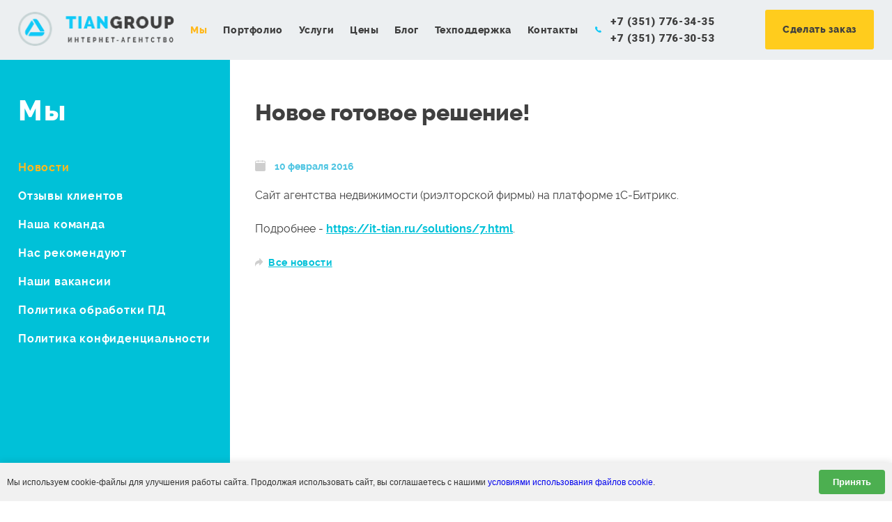

--- FILE ---
content_type: text/html; charset=UTF-8
request_url: https://it-tian.ru/news/81.html
body_size: 4111
content:
<!doctype html>
<html>
<head>
    <title>Новое готовое решение | Новости от Tian Group</title>
    <meta name="description" content="Новое готовое решение" />
    <meta name="keywords" content="готовое решение" />
	<meta name='yandex-verification' content='66ac32e165ee87d0' />
	<meta name="google-site-verification" content="ed7-b3MeGsr-z70Q3s8IcF7b_cnEjh6I_keZvNPz0Qk" />
    <meta name='wmail-verification' content='53505754787acb85d9d734e502fe3220' />
    <base href="//it-tian.ru/" />
    <meta charset="utf-8">
    <meta http-equiv="X-UA-Compatible" content="IE=Edge,chrome=1">
    <meta name="viewport" content="initial-scale=1, width=device-width">
    <link rel="stylesheet" type="text/css" href="/assets/css/reset.css" />
    <link rel="stylesheet" type="text/css" href="/assets/css/owl.carousel.css" />
    <link rel="stylesheet" type="text/css" href="/assets/css/style.css" />
    <link rel="stylesheet" type="text/css" href="/assets/css/jquery.fancybox.css" />
    <link rel="stylesheet" type="text/css" href="/assets/css/style_not.css" />
    <link rel="shortcut icon" href="/favicon.ico" />
	<link rel="icon" href="/favicon.svg" type="image/svg+xml">
    <link href='//fonts.googleapis.com/css?family=Roboto:900,700&subset=latin,cyrillic-ext' rel='stylesheet' type='text/css'>
    <!--link rel="stylesheet" type="text/css" href="/assets/css/fonts.googleapis.com.css.css" /-->

    <script src="/assets/js/jquery.min.js"></script>
    
    <script  type="text/javascript"  src="https://vk.com/js/api/openapi.js?168"></script>

</head>

<body>
<script src="/cookie-consent-widget.js"></script>
    <div class="main main-inner">

        
			<header class="inner header-inner">
				<div class="logo">
					<div class="table">
						<div class="cell">
							<a href="/">
                                                                    <img src="assets/images/logo2.png" alt="">
                                                            </a>
						</div>
					</div>
				</div>
				<div class="navigate">
					<a class="toggle"><i></i></a>
					<nav id="mainNav">
						<ul>
                                    <li>
        <a href="/o_kompanii.html" class="active">Мы</a>
    </li>
        <li>
        <a href="/portfolio.html">Портфолио</a>
    </li>
        <li>
        <a href="/uslugi.html">Услуги</a>
    </li>
        <li>
        <a href="/nashi_ceny.html">Цены</a>
    </li>
        <li>
        <a href="/blog.html">Блог</a>
    </li>
        <li>
        <a href="/support.html">Техподдержка</a>
    </li>
        <li>
        <a href="/kontakty.html">Контакты</a>
    </li>
						</ul>
					</nav>
				</div>
				<div class="call">
					<div class="qst">
						<div class="table">
							<div class="cell">Есть вопросы, звоните:</div>
						</div>
					</div>
					<div class="phones">
						<div class="table">
							<div class="cell">
								<i class="sprite phone"></i> +7 (351) 776-34-35</a>
<br>+7 (351) 776-30-53</a></div>
						</div>
					</div>
				</div>
				<div class="btn">
					<div class="table">
						<div class="cell"><a href="#" class="button btn-make-order">Сделать заказ</a></div>
					</div>
				</div>
			</header>

        
                <div class="content-wrap">
            <div class="content" data-sticky_parent="">

                
    
    
        <aside>
            <a class="side-toggle"><i class="left"></i><i class="right"></i></a>

            <div class="fix-slide" data-sticky_column="">
                <div class="main-bred">Мы</div>
                <div class="side-drop">
                    <ul class="side-menu">
                                                    <li>
                                <a href="/news.html" class="active">Новости</a>
                                                            </li>
                                                    <li>
                                <a href="/otzyvy.html">Отзывы клиентов</a>
                                                            </li>
                                                    <li>
                                <a href="/nasha_komanda.html">Наша команда</a>
                                                            </li>
                                                    <li>
                                <a href="/nas_rekomenduyut.html">Нас рекомендуют</a>
                                                            </li>
                                                    <li>
                                <a href="/nashi_vakansii.html">Наши вакансии</a>
                                                            </li>
                                                    <li>
                                <a href="/politika_obrabotki_personalnyh_dannyh.html">Политика обработки ПД</a>
                                                            </li>
                                                    <li>
                                <a href="/politika_konfidencialnosti.html">Политика конфиденциальности</a>
                                                            </li>
                                            </ul>
                </div>
            </div>
        </aside>


    
                <article data-sticky_column="">
                    <h1>Новое готовое решение!</h1>
        

    
    <div class="blog-date">
        <i class="sprite"></i>10 Февраля 2016
    </div>
    <div class="social"></div> <!-- SOCIAL LINKS -->


    <p>Сайт агентства недвижимости (риэлторской фирмы) на платформе 1С-Битрикс.</p> <p>Подробнее - <a href="/solutions/7.html">https://it-tian.ru/solutions/7.html</a>.</p>


    <div class="from all">
        <a href="/news/"><i class="sprite "></i>Все новости</a>
    </div>




        </article>
    </div>
</div>



    </div>
			<footer class="footer-inner">
			<div class="copy">
				Интернет-агентство <b>Tian Group</b>
				<br> 2007 - 2026			</div>
			<div class="text">
				Не тратьте время на выбор.
				<br> Успешная реализация вашего проекта перед вами.
			</div>
			<div class="search">
				<div class="search-body">
					<form method="get" action="search.html" onsubmit="if($(this).find('input[name=q]').val()=='') return false;">
						<input type="search" id="search-block-input" name="q" value="">
						<button type="submit" class="sr-but sprite"></button>
					</form>
				</div>
			</div>
			<div class="social">
                <a href="https://vk.com/tiangroup" class="icon sprite vk" rel="nofollow" target="_blank"></a>                <!--
				<a href="" class="icon sprite vk"></a>
				<a href="" class="icon sprite tw"></a>
				<a href="" class="icon sprite fb"></a>
				-->
			</div>
		</footer>
	<a href="#top" rel="nofollow" id="top-link"></a>
	<div class="popup-dark"></div>




        <script src="/jscripts/jquery.form.js"></script>
    <script src="/assets/js/jquery.fancybox.min.js"></script>
    <script src="/assets/js/jquery.inputmask.bundle.min.js"></script>
    <script src="/assets/js/jquery.placeholder.js"></script>
    <script src="/assets/js/smoothscroll.js"></script>
    <script src="/assets/js/progressbar.min.js"></script>
    <script src="/assets/js/twitter-fetch.js"></script>
    <script src="/assets/js/jquery.dotdotdot.min.js"></script>
    <script src="/assets/js/jquery.scrollTo.js"></script>
    <script src="/assets/js/modal.js"></script>
    <script src="/assets/js/owl.carousel.min.js"></script>
    <script src="/assets/js/sticky.js"></script>
    <script src="/assets/js/action.js"></script>

    <div class="card-fix formFix37">
    <a class="closethat"></a>
    <div class="content-wrap">
        <div class="content">
            <article>

                <div class="title-call">Сделать заказ</div>


                <div class="content-form">

                    <div class="description">
                        Заполните форму и мы обязательно Вам ответим!                    </div>

                    <div class="form">
                        <form id="form-37">
                                                                                            
                                
                                <div class="row">
                                    <label for="ns26">Ваше имя <b>*</b></label>

                                    
                                                                                <input type="text" name="name" id="ns26" required >

                                    
                                    
                                </div>
                                                                                            
                                
                                <div class="row">
                                    <label for="ns27">Контактный телефон <b>*</b></label>

                                    
                                                                                <input type="tel" name="phone" id="ns27" required class="phoneinput" pattern="^(([8]{1}\-\([0-9]{3}\)\-[0-9]{3}\-[0-9]{2}\-[0-9]{2}))?$" maxlength="17" autocomplete="off">

                                    
                                    
                                </div>
                                                                                            
                                
                                <div class="row">
                                    <label for="ns28">Заказать </label>

                                    
                                                                                <div class="select">
                                            <select id="ns28" name="service">
                                                                                                <option value="Обратный звонок">Обратный звонок</option>
                                                                                                <option value="Разработка сайта">Разработка сайта</option>
                                                                                                <option value="Продвижение сайта">Продвижение сайта</option>
                                                                                                <option value="Контекстная реклама">Контекстная реклама</option>
                                                                                                <option value="Социальные сети">Социальные сети</option>
                                                                                                <option value="Бесплатный аудит">Бесплатный аудит</option>
                                                                                            </select>
                                        </div>

                                    
                                    
                                </div>
                                                                                            
                                
                                <div class="row">
                                    <label for="ns29">Дополнительная информация </label>

                                    
                                         <textarea name="message" id="ns29" ></textarea>

                                    
                                    
                                </div>
                            
                                <div class="row">
                                    <input type="checkbox" id="agreement_37" name="" value="" style="float: left; width: 15px; margin-right: 10px;" />
                                    <label style="width: 500px;">
                                        С <a style="color:#000" href="/politika_obrabotki_personalnyh_dannyh.html">условиями обработки персональных данных</a> согласен
                                    </label>
                                </div>

                            <div class="final">
                                <button class="button" onclick="yaCounter10038736.reachGoal('ZAKAZ'); return true;">Отправить</button>
                            </div>
                        </form>
                    </div>
                    <div class="done" style="display:none;">
                        <!-- ОТПРАВЛЕННО -->
                        <h3>Ваш заказ отправлен!</h3>
<p>Наш менеджер свяжется с Вами в ближайшее время.</p>                    </div>
                </div>

            </article>
        </div>
    </div>
</div>
<script>
    $(function(){
    
        $('#form-37 .button').click(function(){

            if( !$('#agreement_37').is(':checked') ){
                alert( 'Вы не дали согласие на обработку персональных данных' );
                return false;
            }
        });

        var form = "#form-37";

        $('.btn-make-order').click(function () {

            $(form).closest('.content-form').find('.form,.description').show();
            $(form).closest('.content-form').find('.done').hide();

            var btn = $(this);

        
            fixedOpen($('.formFix37'));
            return false;
        });

        $(form).ajaxForm({
            type: 'POST',
            data:{
                ajaxform: 1,
                submit_37: 'submit'
            },
            dataType: 'json',
            beforeSubmit: function(){
                $(form).closest('.content-form').find('.form,.description').hide();
                $(form).closest('.content-form').find('.done').fadeIn();
            },
            success: function(data){
                if(data.result == 'success'){
                    $(form).trigger('reset');
                }else if(data.result == 'error'){
                    $(form).closest('.content-form').find('.form,.description').show();
                    $(form).closest('.content-form').find('.done').hide();
                    alert(data.message);
                }
            }
        });

    });
</script>
<!-- Yandex.Metrika counter -->
<script type="text/javascript">
    (function(m,e,t,r,i,k,a){
        m[i]=m[i]||function(){(m[i].a=m[i].a||[]).push(arguments)};
        m[i].l=1*new Date();
        for (var j = 0; j < document.scripts.length; j++) {if (document.scripts[j].src === r) { return; }}
        k=e.createElement(t),a=e.getElementsByTagName(t)[0],k.async=1,k.src=r,a.parentNode.insertBefore(k,a)
    })(window, document,'script','https://mc.yandex.ru/metrika/tag.js', 'ym');

    ym(10038736, 'init', {webvisor:true, clickmap:true, accurateTrackBounce:true, trackLinks:true});
</script>
<noscript><div><img src="https://mc.yandex.ru/watch/10038736" style="position:absolute; left:-9999px;" alt="" /></div></noscript>
<!-- /Yandex.Metrika counter -->

<script>
        (function(w,d,u){
                var s=d.createElement('script');s.async=true;s.src=u+'?'+(Date.now()/60000|0);
                var h=d.getElementsByTagName('script')[0];h.parentNode.insertBefore(s,h);
        })(window,document,'https://1c.it-tian.ru/upload/crm/site_button/loader_2_lagpwb.js');
</script>
</body>

</html>


--- FILE ---
content_type: text/css
request_url: https://it-tian.ru/assets/css/style_not.css
body_size: 1682
content:
:root {
  --notification-bg: #ffffff;
  --notification-border: #000;
  --notification-btn-bg: #ffffff;
  --notification-btn-bg-hover: #a8a8a8;
  --notification-btn-text: #000;
}

.notification {
  font-family: sans-serif;
  background: var(--notification-bg);
  display: flex;
  flex-wrap: wrap;
  align-items: center;
  justify-content: space-between;
  gap: 0.5em;
  padding: 10px;
  border-top: 1px solid var(--notification-border);
}

.notification__content {
  flex: 1 1 12em;
  font-size: 16px;
  line-height: 130%;
}

.notification__content,
.notification__button {
  padding-block: 0.3em;
}

.notification__button {
  background-color: var(--notification-btn-bg);
  color: var(--notification-btn-text);
  font-size: 14px;
  font-weight: 600;
  line-height: 150%;
  cursor: pointer;
  -webkit-transition: background-color ease 0.2s;
  transition: background-color ease 0.2s;
  outline: none;
}

.notification a {
  font-size: inherit;
  line-height: inherit;
  text-decoration: none;
}

.cookie-notification {
  position: fixed;
  z-index: 99999999999;
  bottom: 0;
  left: 0;
  right: 0;
  animation: showCookieBanner 0.6s cubic-bezier(0.65, 0.05, 0.36, 1) both;
}

.cookie-notification[hidden] {
  display: none;
}

@keyframes showCookieBanner {
  0% {
    opacity: 0;
    transform: translateY(100%);
  }
}

@media (min-width: 1366px) {
  .notification {
    padding: 12px 20px;
  }
}

@media (max-width: 991px) {
  .notification__content {
    font-size: 14px;
  }
}

@media (hover: hover) {
  .notification a:hover {
    text-decoration: underline;
  }
  .notification__button:hover {
    background-color: var(--notification-btn-bg-hover);
  }
}

@media (hover: none) {
  .notification a:active {
    text-decoration: underline;
  }
  .notification__button:active {
    background-color: var(--notification-btn-bg-hover);
  }
}


--- FILE ---
content_type: application/javascript
request_url: https://it-tian.ru/assets/js/action.js
body_size: 8466
content:
$(document).ready(function () {
	document.createElement('header');
	document.createElement('section');
	document.createElement('footer');
	document.createElement('nav');
	document.createElement('aside');
	document.createElement('article');

	$('input, textarea').placeholder();

	//	дефолтные фенси
	$.extend($.fancybox.defaults, {
		padding: 0,
		maxWidth: 5555555, //'90%'
		maxHeight: 555555,
		openEffect: 'elastic',
		closeEffect: 'elastic',
		fitToView: false,
		padding: 0,
		fixed: false,
		autoResize: false,
		autoCenter: false,
		helpers: {
			overlay: {
				css: {
					'background': 'rgba(0,0,0,0.7)'
				}
			},
			title: {
				type: 'inside'
			}
		}
	});

	$('.fnc-photo').fancybox({
		maxWidth: '90%',
		maxHeight: '90%',
		fitToView: true
	});

	//валидация для ие
	if ($('body').hasClass('forie')) {
		$.validator.addClassRules({
			namereq: {
				required: true,
				minlength: 2
			},
			phoneinput: {
				minlength: 18
			}
		});
		$("form").each(function () {
			$(this).validate();
		});
		$.validator.messages.required = "";
		$.validator.messages.email = "";
		$.validator.messages.namereq = "";
		$.validator.messages.phoneinput = "";
		$.validator.messages.minlength = "";
	}

	// phonemask	
	if ($('.phoneinput').length > 0) {
		$('.phoneinput').inputmask("mask", {
			"mask": "8-(999)-999-99-99"
		});
	}

	// scrolltop
	jQuery.fn.topLink = function (settings) {
		settings = jQuery.extend({
			min: 1,
			fadeSpeed: 200
		}, settings);
		return this.each(function () {
			var el = $(this);
			el.hide();
			$(window).scroll(function () {
				if ($(window).scrollTop() >= settings.min) {
					el.fadeIn(settings.fadeSpeed);
				} else {
					el.fadeOut(settings.fadeSpeed);
				}
			});
		});
	};

	$(document).ready(function () {
		$('#top-link').topLink({
			min: 400,
			fadeSpeed: 500
		});
		$('#top-link').click(function (e) {
			e.preventDefault();
			$.scrollTo(0, 300);
		});
	});

	// circles
	if ($('#g-main').length > 0) {
		var circle = new ProgressBar.Circle('#g-main', {
			color: '#784f96',
			// This has to be the same size as the maximum width to
			// prevent clipping
			strokeWidth: 8,
			trailWidth: 8,
			easing: 'easeInOut',
			duration: 1000,
			trailColor: '#784e96',

			from: {
				color: '#ffb91e',
				width: 8
			},
			to: {
				color: '#ffb91e',
				width: 8
			},
			// Set default step function for all animate calls
			step: function (state, circle) {
				circle.path.setAttribute('stroke', state.color);
				circle.path.setAttribute('stroke-width', state.width);
				circle.setText((circle.value() * 100).toFixed(0) + '%');
			}
		});

		var mainNum = document.getElementById('g-main').getAttribute('data-num') / 100;
		setTimeout(function () {
			circle.animate(mainNum, function () {});
		}, 600)
	}

	// circle ready 
	if ($('.reit-circle').length > 0) {
		$('.reit-circle').each(function () {
			var item = '#' + $(this).attr('id');
			var circle = new ProgressBar.Circle(item, {
				color: '#8b8c8e',
				strokeWidth: 8,
				trailWidth: 8,
				easing: 'easeInOut',
				duration: 1000,
				trailColor: '#e4e9eb',

				from: {
					color: '#ffb91d',
					width: 8
				},
				to: {
					color: '#ffb91d',
					width: 8
				},
				// Set default step function for all animate calls
				step: function (state, circle) {
					circle.path.setAttribute('stroke', state.color);
					circle.path.setAttribute('stroke-width', state.width);
					circle.setText((circle.value() * 10).toFixed(1));
				}
			});

			var num = $(this).attr('data-num') / 10;
			setTimeout(function () {
				circle.animate(num, function () {});
			}, 600)

		});

	}

	// twitter
	if ($('#twitterBlock').length > 0) {
		var twID = $('#twitterBlock').attr('data-id');
		var config = {
			"profile": {"screenName": twID},
			"domId": 'twitterBlock',
			"maxTweets": 3,
			"enableLinks": true,
			"showUser": true,
			"showTime": true,
			"showInteraction": false,
			"lang": 'ru'
		};
		twitterFetcher.fetch(config);
	}


	function dateFormatter(date) {
		return date.toTimeString();
	}

	$(".dot").dotdotdot();

	// toggle
	var nav = $('header'),
		toggle = $('.toggle')
	toggle.click(function () {
		if (nav.hasClass('dropped')) {
			nav.removeClass('dropped');
		} else {
			nav.addClass('dropped');
		}
	});

	// side toggle
	$('.side-toggle').click(function () {
		var parent = $(this).parent('aside'),
			drop = $('.side-drop');
		if (parent.hasClass('dropped')) {
			parent.removeClass('dropped');
		} else {
			parent.addClass('dropped');
		}
	});

	// вызов popup заказать звонок
	$('#callme').click(function () {
		fixedOpen($('.callFix'));
		return false;
	});

	// вызов popup отзывы
	/*$('.revPopup').click(function () {
		fixedOpen($('.reviewFix'));
		return false;
	});*/

	// popup
	var lastScroll = 0;

	$('.closethat').click(function () {
		$(this).removeClass('pos-fixed');
		var item = $('.scrollActive');
		var scr = $('.scrollActive').attr('data-scroll');
		$('html').css({
			'height': '100%',
			'overflow': 'visible'
		});
		$('body').css({
			'height': '100%',
			'overflow-y': 'scroll'
		});
		item.removeClass('transit').removeClass('scroller');
		item.removeClass("scrollActive");
		$('.popup-dark').fadeOut();
		$('html,body').animate({
			scrollTop: scr
		}, 1);

	});

	// ready carou
	$('.ready-carou-item').owlCarousel({
		autoPlay: 8000,
		slideSpeed: 150,
		paginationSpeed: 250,
		navigation: false,
		pagination: true,
		lazyLoad: true,
		itemsCustom: [
			[0, 1],
			[530, 2],
			[799, 2],
			[800, 2],
			[1270, 3]
		]
	});



	// contacts toggle
	if ($('.c-body').length > 0) {
		$('.c-title').click(function () {
			$('.c-title').removeClass('active');
			$('.c-body').removeClass('active');
			var item = $(this),
				addr = item.find('.hidden-addr'),
				body = $(this).next('.c-body');
			if (item.hasClass('active')) {

			} else {
				item.addClass('active');
				body.addClass('active');
				if (!item.hasClass('done')) {
					item.addClass('done');
					newLocation(addr, false);
				} else {
					newLocation(addr, true);
				}

			}

		});
	}



	projectBG();
	footerHeight();
	sameHeight();
	firstMin();
});


$(window).resize(function () {
	footerHeight();
	sameHeight();
});

$(window).load(function () {
	footerHeight();
	sameHeight();
	$(".fix-slide").stick_in_parent();

});

function firstMin() {
	var wHeight = window.innerHeight,
		wWidth = window.innerWidth,
		first = $('section.first');
	if(wHeight < 684){
		wHeight = 684;
	}
	if (wWidth > 1024) {
		first.css('minHeight', wHeight);
	}
}

function footerHeight() {
	if ($('.footer-inner').length > 0) {
		var footer = document.getElementsByClassName('footer-inner')[0],
			content = document.getElementsByClassName('content')[0],
			header = document.getElementsByClassName('header-inner')[0],
			fHeight = footer.clientHeight,
			wHeight = window.innerHeight,
			hHeight = header.clientHeight,
			cHeight = content.clientHeight,
			topMiddle = cHeight + hHeight,
			needMiddle = wHeight - fHeight - hHeight,
			withFooter = topMiddle + fHeight;
		if (withFooter < wHeight) {
			content.style.minHeight = needMiddle + 'px';
			$(' .content article').css('minHeight', needMiddle + 'px');
		}

	}
}

function sameHeight() {
	var left = $(' .content aside'),
		right = $(' .content article');
	if (left.height() < right.height()) {
		left.css('minHeight', right.height());
	}
}


function projectBG() {
	$('.project').each(function () {
		var block = $(this).find('.img'),
			href = $(this).find('img').attr('src');
		block.css('backgroundImage', 'url(' + href + ')');
	});
}

//popup
function fixedOpen(item) {
	lastScroll = $(window).scrollTop();
	var item = item;
	item.addClass('scrollActive');
	item.addClass('transit');
	item.addClass('transit');
	$('.popup-dark').fadeIn();
	item.attr('data-scroll', lastScroll);
	var myHeight = item.outerHeight();
	setTimeout(function () {
		$('body, html').css({
			'height': myHeight,
			'overflow': 'hidden'
		});
		item.addClass('scroller');
		$('.card-fix').scrollTop(0);
		item.find('.closethat').addClass('pos-fixed');
	}, 350);

	$("body").bind("keyup.myDialog", function (event) {
		if (event.which == 27) {
			$('.closethat').click();
			$("body").unbind("keyup.myDialog");
		}
	});
}

--- FILE ---
content_type: application/javascript
request_url: https://it-tian.ru/assets/js/jquery.inputmask.bundle.min.js
body_size: 68809
content:
/*!
* jquery.inputmask.bundle
* http://github.com/RobinHerbots/jquery.inputmask
* Copyright (c) 2010 - 2015 Robin Herbots
* Licensed under the MIT license (http://www.opensource.org/licenses/mit-license.php)
* Version: 3.1.64-166
*/
!function(a){function b(b){this.el=void 0,this.opts=a.extend(!0,{},this.defaults,b),this.noMasksCache=b&&void 0!==b.definitions,this.userOptions=b||{},e(this.opts.alias,b,this.opts)}function c(a){var b=document.createElement("input"),c="on"+a,d=c in b;return d||(b.setAttribute(c,"return;"),d="function"==typeof b[c]),b=null,d}function d(a){var b="text"===a||"tel"===a||"password"===a;if(!b){var c=document.createElement("input");c.setAttribute("type",a),b="text"===c.type,c=null}return b}function e(b,c,d){var f=d.aliases[b];return f?(f.alias&&e(f.alias,void 0,d),a.extend(!0,d,f),a.extend(!0,d,c),!0):(void 0===d.mask&&(d.mask=b),!1)}function f(b,c,d){function f(a){var b=g.data("inputmask-"+a.toLowerCase());void 0!==b&&(b="boolean"==typeof b?b:b.toString(),"mask"===a&&0===b.indexOf("[")?(d[a]=b.replace(/[\s[\]]/g,"").split(","),d[a][0]=d[a][0].replace("'",""),d[a][d[a].length-1]=d[a][d[a].length-1].replace("'","")):d[a]=b)}var g=a(b),h=g.data("inputmask");if(h&&""!==h)try{h=h.replace(new RegExp("'","g"),'"');var i=a.parseJSON("{"+h+"}");a.extend(!0,d,i)}catch(j){}for(var k in c)f(k);if(d.alias){e(d.alias,d,c);for(k in c)f(k)}return a.extend(!0,c,d),c}function g(c,d){function e(b){function d(a,b,c,d){this.matches=[],this.isGroup=a||!1,this.isOptional=b||!1,this.isQuantifier=c||!1,this.isAlternator=d||!1,this.quantifier={min:1,max:1}}function e(b,d,e){var f=c.definitions[d];e=void 0!==e?e:b.matches.length;var g=b.matches[e-1];if(f&&!r){f.placeholder=a.isFunction(f.placeholder)?f.placeholder.call(this,c):f.placeholder;for(var h=f.prevalidator,i=h?h.length:0,j=1;j<f.cardinality;j++){var k=i>=j?h[j-1]:[],l=k.validator,m=k.cardinality;b.matches.splice(e++,0,{fn:l?"string"==typeof l?new RegExp(l):new function(){this.test=l}:new RegExp("."),cardinality:m?m:1,optionality:b.isOptional,newBlockMarker:void 0===g||g.def!==(f.definitionSymbol||d),casing:f.casing,def:f.definitionSymbol||d,placeholder:f.placeholder,mask:d}),g=b.matches[e-1]}b.matches.splice(e++,0,{fn:f.validator?"string"==typeof f.validator?new RegExp(f.validator):new function(){this.test=f.validator}:new RegExp("."),cardinality:f.cardinality,optionality:b.isOptional,newBlockMarker:void 0===g||g.def!==(f.definitionSymbol||d),casing:f.casing,def:f.definitionSymbol||d,placeholder:f.placeholder,mask:d})}else b.matches.splice(e++,0,{fn:null,cardinality:0,optionality:b.isOptional,newBlockMarker:void 0===g||g.def!==d,casing:null,def:d,placeholder:void 0,mask:d}),r=!1}function f(a,b){a.isGroup&&(a.isGroup=!1,e(a,c.groupmarker.start,0),b!==!0&&e(a,c.groupmarker.end))}function g(a,b,c,d){b.matches.length>0&&(void 0===d||d)&&(c=b.matches[b.matches.length-1],f(c)),e(b,a)}function h(){if(t.length>0){if(m=t[t.length-1],g(k,m,o,!m.isAlternator),m.isAlternator){n=t.pop();for(var a=0;a<n.matches.length;a++)n.matches[a].isGroup=!1;t.length>0?(m=t[t.length-1],m.matches.push(n)):s.matches.push(n)}}else g(k,s,o)}function i(a){function b(a){return a===c.optionalmarker.start?a=c.optionalmarker.end:a===c.optionalmarker.end?a=c.optionalmarker.start:a===c.groupmarker.start?a=c.groupmarker.end:a===c.groupmarker.end&&(a=c.groupmarker.start),a}a.matches=a.matches.reverse();for(var d in a.matches){var e=parseInt(d);if(a.matches[d].isQuantifier&&a.matches[e+1]&&a.matches[e+1].isGroup){var f=a.matches[d];a.matches.splice(d,1),a.matches.splice(e+1,0,f)}void 0!==a.matches[d].matches?a.matches[d]=i(a.matches[d]):a.matches[d]=b(a.matches[d])}return a}for(var j,k,l,m,n,o,p,q=/(?:[?*+]|\{[0-9\+\*]+(?:,[0-9\+\*]*)?\})\??|[^.?*+^${[]()|\\]+|./g,r=!1,s=new d,t=[],u=[];j=q.exec(b);)if(k=j[0],r)h();else switch(k.charAt(0)){case c.escapeChar:r=!0;break;case c.optionalmarker.end:case c.groupmarker.end:if(l=t.pop(),void 0!==l)if(t.length>0){if(m=t[t.length-1],m.matches.push(l),m.isAlternator){n=t.pop();for(var v=0;v<n.matches.length;v++)n.matches[v].isGroup=!1;t.length>0?(m=t[t.length-1],m.matches.push(n)):s.matches.push(n)}}else s.matches.push(l);else h();break;case c.optionalmarker.start:t.push(new d(!1,!0));break;case c.groupmarker.start:t.push(new d(!0));break;case c.quantifiermarker.start:var w=new d(!1,!1,!0);k=k.replace(/[{}]/g,"");var x=k.split(","),y=isNaN(x[0])?x[0]:parseInt(x[0]),z=1===x.length?y:isNaN(x[1])?x[1]:parseInt(x[1]);if(("*"===z||"+"===z)&&(y="*"===z?0:1),w.quantifier={min:y,max:z},t.length>0){var A=t[t.length-1].matches;j=A.pop(),j.isGroup||(p=new d(!0),p.matches.push(j),j=p),A.push(j),A.push(w)}else j=s.matches.pop(),j.isGroup||(p=new d(!0),p.matches.push(j),j=p),s.matches.push(j),s.matches.push(w);break;case c.alternatormarker:t.length>0?(m=t[t.length-1],o=m.matches.pop()):o=s.matches.pop(),o.isAlternator?t.push(o):(n=new d(!1,!1,!1,!0),n.matches.push(o),t.push(n));break;default:h()}for(;t.length>0;)l=t.pop(),f(l,!0),s.matches.push(l);return s.matches.length>0&&(o=s.matches[s.matches.length-1],f(o),u.push(s)),c.numericInput&&i(u[0]),u}function f(f,g){if(void 0===f||""===f)return void 0;if(1===f.length&&c.greedy===!1&&0!==c.repeat&&(c.placeholder=""),c.repeat>0||"*"===c.repeat||"+"===c.repeat){var h="*"===c.repeat?0:"+"===c.repeat?1:c.repeat;f=c.groupmarker.start+f+c.groupmarker.end+c.quantifiermarker.start+h+","+c.repeat+c.quantifiermarker.end}var i;return void 0===b.prototype.masksCache[f]||d===!0?(i={mask:f,maskToken:e(f),validPositions:{},_buffer:void 0,buffer:void 0,tests:{},metadata:g},d!==!0&&(b.prototype.masksCache[c.numericInput?f.split("").reverse().join(""):f]=i)):i=a.extend(!0,{},b.prototype.masksCache[f]),i}function g(a){return a=a.toString()}var h;if(a.isFunction(c.mask)&&(c.mask=c.mask.call(this,c)),a.isArray(c.mask)){if(c.mask.length>1){c.keepStatic=void 0===c.keepStatic?!0:c.keepStatic;var i="(";return a.each(c.numericInput?c.mask.reverse():c.mask,function(b,c){i.length>1&&(i+=")|("),i+=g(void 0===c.mask||a.isFunction(c.mask)?c:c.mask)}),i+=")",f(i,c.mask)}c.mask=c.mask.pop()}return c.mask&&(h=void 0===c.mask.mask||a.isFunction(c.mask.mask)?f(g(c.mask),c.mask):f(g(c.mask.mask),c.mask)),h}function h(e,f,g){function h(a,b,c){b=b||0;var d,e,f,g=[],h=0;do{if(a===!0&&i().validPositions[h]){var j=i().validPositions[h];e=j.match,d=j.locator.slice(),g.push(c===!0?j.input:H(h,e))}else f=r(h,d,h-1),e=f.match,d=f.locator.slice(),g.push(H(h,e));h++}while((void 0===da||da>h-1)&&null!==e.fn||null===e.fn&&""!==e.def||b>=h);return g.pop(),g}function i(){return f}function n(a){var b=i();b.buffer=void 0,b.tests={},a!==!0&&(b._buffer=void 0,b.validPositions={},b.p=0)}function o(a,b){var c=i(),d=-1,e=c.validPositions;void 0===a&&(a=-1);var f=d,g=d;for(var h in e){var j=parseInt(h);e[j]&&(b||null!==e[j].match.fn)&&(a>=j&&(f=j),j>=a&&(g=j))}return d=-1!==f&&a-f>1||a>g?f:g}function p(b,c,d){if(g.insertMode&&void 0!==i().validPositions[b]&&void 0===d){var e,f=a.extend(!0,{},i().validPositions),h=o();for(e=b;h>=e;e++)delete i().validPositions[e];i().validPositions[b]=c;var j,k=!0,l=i().validPositions;for(e=j=b;h>=e;e++){var m=f[e];if(void 0!==m)for(var n=j,p=-1;n<C()&&(null==m.match.fn&&l[e]&&(l[e].match.optionalQuantifier===!0||l[e].match.optionality===!0)||null!=m.match.fn);){if(null===m.match.fn||!g.keepStatic&&l[e]&&(void 0!==l[e+1]&&u(e+1,l[e].locator.slice(),e).length>1||void 0!==l[e].alternation)?n++:n=D(j),t(n,m.match.def)){k=A(n,m.input,!0,!0)!==!1,j=n;break}if(k=null==m.match.fn,p===n)break;p=n}if(!k)break}if(!k)return i().validPositions=a.extend(!0,{},f),!1}else i().validPositions[b]=c;return!0}function q(a,b,c,d){var e,f=a;for(i().p=a,e=f;b>e;e++)void 0!==i().validPositions[e]&&(c===!0||g.canClearPosition(i(),e,o(),d,g)!==!1)&&delete i().validPositions[e];for(n(!0),e=f+1;e<=o();){for(;void 0!==i().validPositions[f];)f++;var h=i().validPositions[f];f>e&&(e=f+1);var j=i().validPositions[e];void 0!==j&&B(e)&&void 0===h?(t(f,j.match.def)&&A(f,j.input,!0)!==!1&&(delete i().validPositions[e],e++),f++):e++}var k=o(),l=C();for(d!==!0&&c!==!0&&void 0!==i().validPositions[k]&&i().validPositions[k].input===g.radixPoint&&delete i().validPositions[k],e=k+1;l>=e;e++)i().validPositions[e]&&delete i().validPositions[e];n(!0)}function r(a,b,c){var d=i().validPositions[a];if(void 0===d)for(var e=u(a,b,c),f=o(),h=i().validPositions[f]||u(0)[0],j=void 0!==h.alternation?h.locator[h.alternation].toString().split(","):[],k=0;k<e.length&&(d=e[k],!(d.match&&(g.greedy&&d.match.optionalQuantifier!==!0||(d.match.optionality===!1||d.match.newBlockMarker===!1)&&d.match.optionalQuantifier!==!0)&&(void 0===h.alternation||h.alternation!==d.alternation||void 0!==d.locator[h.alternation]&&z(d.locator[h.alternation].toString().split(","),j))));k++);return d}function s(a){return i().validPositions[a]?i().validPositions[a].match:u(a)[0].match}function t(a,b){for(var c=!1,d=u(a),e=0;e<d.length;e++)if(d[e].match&&d[e].match.def===b){c=!0;break}return c}function u(b,c,d,e){function f(c,d,e,j){function l(e,j,o){if(k>1e4)return alert("jquery.inputmask: There is probably an error in your mask definition or in the code. Create an issue on github with an example of the mask you are using. "+i().mask),!0;if(k===b&&void 0===e.matches)return m.push({match:e,locator:j.reverse()}),!0;if(void 0!==e.matches){if(e.isGroup&&o!==e){if(e=l(c.matches[a.inArray(e,c.matches)+1],j))return!0}else if(e.isOptional){var p=e;if(e=f(e,d,j,o)){if(g=m[m.length-1].match,h=0===a.inArray(g,p.matches),!h)return!0;n=!0,k=b}}else if(e.isAlternator){var q,r=e,s=[],t=m.slice(),u=j.length,v=d.length>0?d.shift():-1;if(-1===v||"string"==typeof v){var w=k,x=d.slice(),y=[];"string"==typeof v&&(y=v.split(","));for(var z=0;z<r.matches.length;z++){if(m=[],e=l(r.matches[z],[z].concat(j),o)||e,e!==!0&&void 0!==e&&y[y.length-1]<r.matches.length){var A=c.matches.indexOf(e)+1;c.matches.length>A&&(e=l(c.matches[A],[A].concat(j.slice(1,j.length)),o),e&&(y.push(A.toString()),a.each(m,function(a,b){b.alternation=j.length-1})))}q=m.slice(),k=w,m=[];for(var B=0;B<x.length;B++)d[B]=x[B];for(var C=0;C<q.length;C++){var D=q[C];D.alternation=D.alternation||u;for(var E=0;E<s.length;E++){var F=s[E];if(D.match.mask===F.match.mask&&("string"!=typeof v||-1!==a.inArray(D.locator[D.alternation].toString(),y))){q.splice(C,1),C--,F.locator[D.alternation]=F.locator[D.alternation]+","+D.locator[D.alternation],F.alternation=D.alternation;break}}}s=s.concat(q)}"string"==typeof v&&(s=a.map(s,function(b,c){if(isFinite(c)){var d,e=b.alternation,f=b.locator[e].toString().split(",");b.locator[e]=void 0,b.alternation=void 0;for(var g=0;g<f.length;g++)d=-1!==a.inArray(f[g],y),d&&(void 0!==b.locator[e]?(b.locator[e]+=",",b.locator[e]+=f[g]):b.locator[e]=parseInt(f[g]),b.alternation=e);if(void 0!==b.locator[e])return b}})),m=t.concat(s),k=b,n=m.length>0}else e=r.matches[v]?l(r.matches[v],[v].concat(j),o):!1;if(e)return!0}else if(e.isQuantifier&&o!==c.matches[a.inArray(e,c.matches)-1])for(var G=e,H=d.length>0?d.shift():0;H<(isNaN(G.quantifier.max)?H+1:G.quantifier.max)&&b>=k;H++){var I=c.matches[a.inArray(G,c.matches)-1];if(e=l(I,[H].concat(j),I)){if(g=m[m.length-1].match,g.optionalQuantifier=H>G.quantifier.min-1,h=0===a.inArray(g,I.matches)){if(H>G.quantifier.min-1){n=!0,k=b;break}return!0}return!0}}else if(e=f(e,d,j,o))return!0}else k++}for(var o=d.length>0?d.shift():0;o<c.matches.length;o++)if(c.matches[o].isQuantifier!==!0){var p=l(c.matches[o],[o].concat(e),j);if(p&&k===b)return p;if(k>b)break}}var g,h,j=i().maskToken,k=c?d:0,l=c||[0],m=[],n=!1;if(e===!0&&i().tests[b])return i().tests[b];if(void 0===c){for(var o,p=b-1;void 0===(o=i().validPositions[p])&&p>-1&&(!i().tests[p]||void 0===(o=i().tests[p][0]));)p--;void 0!==o&&p>-1&&(k=p,l=o.locator.slice())}for(var q=l.shift();q<j.length;q++){var r=f(j[q],l,[q]);if(r&&k===b||k>b)break}return(0===m.length||n)&&m.push({match:{fn:null,cardinality:0,optionality:!0,casing:null,def:""},locator:[]}),i().tests[b]=a.extend(!0,[],m),i().tests[b]}function v(){return void 0===i()._buffer&&(i()._buffer=h(!1,1)),i()._buffer}function w(){return void 0===i().buffer&&(i().buffer=h(!0,o(),!0)),i().buffer}function x(a,b,c){var d;if(c=c||w().slice(),a===!0)n(),a=0,b=c.length;else for(d=a;b>d;d++)delete i().validPositions[d],delete i().tests[d];for(d=a;b>d;d++)n(!0),c[d]!==g.skipOptionalPartCharacter&&A(d,c[d],!0,!0)}function y(a,b){switch(b.casing){case"upper":a=a.toUpperCase();break;case"lower":a=a.toLowerCase()}return a}function z(b,c){for(var d=g.greedy?c:c.slice(0,1),e=!1,f=0;f<b.length;f++)if(-1!==a.inArray(b[f],d)){e=!0;break}return e}function A(b,c,d,e){function f(b,c,d,e){var f=!1;return a.each(u(b),function(h,j){for(var k=j.match,l=c?1:0,m="",r=k.cardinality;r>l;r--)m+=F(b-(r-1));if(c&&(m+=c),f=null!=k.fn?k.fn.test(m,i(),b,d,g):c!==k.def&&c!==g.skipOptionalPartCharacter||""===k.def?!1:{c:k.def,pos:b},f!==!1){var s=void 0!==f.c?f.c:c;s=s===g.skipOptionalPartCharacter&&null===k.fn?k.def:s;var t=b,u=w();if(void 0!==f.remove&&(a.isArray(f.remove)||(f.remove=[f.remove]),a.each(f.remove.sort(function(a,b){return b-a}),function(a,b){q(b,b+1,!0)})),void 0!==f.insert&&(a.isArray(f.insert)||(f.insert=[f.insert]),a.each(f.insert.sort(function(a,b){return a-b}),function(a,b){A(b.pos,b.c,!0)})),f.refreshFromBuffer){var v=f.refreshFromBuffer;if(d=!0,x(v===!0?v:v.start,v.end,u),void 0===f.pos&&void 0===f.c)return f.pos=o(),!1;if(t=void 0!==f.pos?f.pos:b,t!==b)return f=a.extend(f,A(t,s,!0)),!1}else if(f!==!0&&void 0!==f.pos&&f.pos!==b&&(t=f.pos,x(b,t),t!==b))return f=a.extend(f,A(t,s,!0)),!1;return f!==!0&&void 0===f.pos&&void 0===f.c?!1:(h>0&&n(!0),p(t,a.extend({},j,{input:y(s,k)}),e)||(f=!1),!1)}}),f}function h(b,c,d,e){for(var f,h,j,k,l,m,p=a.extend(!0,{},i().validPositions),q=o();q>=0&&(k=i().validPositions[q],!k||void 0===k.alternation||(f=q,h=i().validPositions[f].alternation,r(f).locator[k.alternation]===k.locator[k.alternation]));q--);if(void 0!==h){f=parseInt(f);for(var s in i().validPositions)if(s=parseInt(s),k=i().validPositions[s],s>=f&&void 0!==k.alternation){var t=i().validPositions[f].locator[h].toString().split(","),u=k.locator[h]||t[0];u.length>0&&(u=u.split(",")[0]);for(var v=0;v<t.length;v++)if(u<t[v]){for(var w,x,y=s;y>=0;y--)if(w=i().validPositions[y],void 0!==w){x=w.locator[h],w.locator[h]=parseInt(t[v]);break}if(u!==w.locator[h]){var z=[],B=0;for(l=s+1;l<o()+1;l++)m=i().validPositions[l],m&&(null!=m.match.fn?z.push(m.input):b>l&&B++),delete i().validPositions[l],delete i().tests[l];for(n(!0),g.keepStatic=!g.keepStatic,j=!0;z.length>0;){var C=z.shift();if(C!==g.skipOptionalPartCharacter&&!(j=A(o()+1,C,!1,!0)))break}if(w.alternation=h,w.locator[h]=x,j){var D=o(b)+1,E=0;for(l=s+1;l<o()+1;l++)m=i().validPositions[l],m&&null==m.match.fn&&b>l&&E++;b+=E-B,j=A(b>D?D:b,c,d,e)}if(g.keepStatic=!g.keepStatic,j)return j;n(),i().validPositions=a.extend(!0,{},p)}}break}}return!1}function j(b,c){for(var d=i().validPositions[c],e=d.locator,f=e.length,g=b;c>g;g++)if(!B(g)){var h=u(g),j=h[0],k=-1;a.each(h,function(a,b){for(var c=0;f>c;c++)b.locator[c]&&z(b.locator[c].toString().split(","),e[c].toString().split(","))&&c>k&&(k=c,j=b)}),p(g,a.extend({},j,{input:j.match.def}),!0)}}d=d===!0;for(var k=w(),l=b-1;l>-1&&!i().validPositions[l];l--);for(l++;b>l;l++)void 0===i().validPositions[l]&&((!B(l)||k[l]!==H(l))&&u(l).length>1||k[l]===g.radixPoint||"0"===k[l]&&a.inArray(g.radixPoint,k)<l)&&f(l,k[l],!0);var m=b,s=!1,t=a.extend(!0,{},i().validPositions);if(m<C()&&(w(),s=f(m,c,d,e),(!d||e)&&s===!1)){var v=i().validPositions[m];if(!v||null!==v.match.fn||v.match.def!==c&&c!==g.skipOptionalPartCharacter){if((g.insertMode||void 0===i().validPositions[D(m)])&&!B(m))for(var E=m+1,G=D(m);G>=E;E++)if(s=f(E,c,d,e),s!==!1){j(m,E),m=E;break}}else s={caret:D(m)}}if(s===!1&&g.keepStatic&&N(k)&&(s=h(b,c,d,e)),s===!0&&(s={pos:m}),a.isFunction(g.postValidation)&&s!==!1&&!d){n(!0);var I=g.postValidation(w(),g);if(I){if(I.refreshFromBuffer){var J=I.refreshFromBuffer;x(J===!0?J:J.start,J.end,I.buffer),n(!0),s=I}}else n(!0),i().validPositions=a.extend(!0,{},t),s=!1}return s}function B(a){var b=s(a);if(null!=b.fn)return b.fn;if(!g.keepStatic&&void 0===i().validPositions[a]){for(var c=u(a),d=!0,e=0;e<c.length;e++)if(""!==c[e].match.def&&(void 0===c[e].alternation||c[e].locator[c[e].alternation].length>1)){d=!1;break}return d}return!1}function C(){var a;da=ca.prop("maxLength"),-1===da&&(da=void 0);var b,c=o(),d=i().validPositions[c],e=void 0!==d?d.locator.slice():void 0;for(b=c+1;void 0===d||null!==d.match.fn||null===d.match.fn&&""!==d.match.def;b++)d=r(b,e,b-1),e=d.locator.slice();var f=s(b-1);return a=""!==f.def?b:b-1,void 0===da||da>a?a:da}function D(a,b){var c=C();if(a>=c)return c;for(var d=a;++d<c&&(b===!0&&(s(d).newBlockMarker!==!0||!B(d))||b!==!0&&!B(d)&&(g.nojumps!==!0||g.nojumpsThreshold>d)););return d}function E(a,b){var c=a;if(0>=c)return 0;for(;--c>0&&(b===!0&&s(c).newBlockMarker!==!0||b!==!0&&!B(c)););return c}function F(a){return void 0===i().validPositions[a]?H(a):i().validPositions[a].input}function G(b,c,d,e,f){if(e&&a.isFunction(g.onBeforeWrite)){var h=g.onBeforeWrite.call(b,e,c,d,g);if(h){if(h.refreshFromBuffer){var i=h.refreshFromBuffer;x(i===!0?i:i.start,i.end,h.buffer||c),n(!0),c=w()}d=void 0!==h.caret?h.caret:d}}b.inputmask._valueSet(c.join("")),void 0===d||void 0!==e&&"blur"===e.type||K(b,d),f===!0&&(ha=!0,a(b).trigger("input"))}function H(a,b){if(b=b||s(a),void 0!==b.placeholder)return b.placeholder;if(null===b.fn){if(!g.keepStatic&&void 0===i().validPositions[a]){for(var c,d=u(a),e=!1,f=0;f<d.length;f++){if(c&&""!==d[f].match.def&&d[f].match.def!==c.match.def&&(void 0===d[f].alternation||d[f].alternation===c.alternation)){e=!0;break}d[f].match.optionality!==!0&&d[f].match.optionalQuantifier!==!0&&(c=d[f])}if(e)return g.placeholder.charAt(a%g.placeholder.length)}return b.def}return g.placeholder.charAt(a%g.placeholder.length)}function I(c,d,e,f){function h(){var a=!1,b=v().slice(l,D(l)).join("").indexOf(k);if(-1!==b&&!B(l)){a=!0;for(var c=v().slice(l,l+b),d=0;d<c.length;d++)if(" "!==c[d]){a=!1;break}}return a}var j=void 0!==f?f.slice():c.inputmask._valueGet().split(""),k="",l=0;if(n(),i().p=D(-1),d&&c.inputmask._valueSet(""),!e)if(g.autoUnmask!==!0){var m=v().slice(0,D(-1)).join(""),p=j.join("").match(new RegExp("^"+b.escapeRegex(m),"g"));p&&p.length>0&&(j.splice(0,p.length*m.length),l=D(l))}else l=D(l);a.each(j,function(b,d){var f=a.Event("keypress");f.which=d.charCodeAt(0),k+=d;var j=o(void 0,!0),m=i().validPositions[j],n=r(j+1,m?m.locator.slice():void 0,j);if(!h()||e||g.autoUnmask){var p=e?b:null==n.match.fn&&n.match.optionality&&j+1<i().p?j+1:i().p;T.call(c,f,!0,!1,e,p),l=p+1,k=""}else T.call(c,f,!0,!1,!0,j+1)}),d&&G(c,w(),a(c).is(":focus")?D(o(0)):void 0,a.Event("checkval"))}function J(b){if(b[0].inputmask&&!b.hasClass("hasDatepicker")){var c=[],d=i().validPositions;for(var e in d)d[e].match&&null!=d[e].match.fn&&c.push(d[e].input);var f=0===c.length?null:(fa?c.reverse():c).join("");if(null!==f){var h=(fa?w().slice().reverse():w()).join("");a.isFunction(g.onUnMask)&&(f=g.onUnMask.call(b,h,f,g)||f)}return f}return b[0].inputmask._valueGet()}function K(b,c,d){function e(a){if(fa&&"number"==typeof a&&(!g.greedy||""!==g.placeholder)){var b=w().join("").length;a=b-a}return a}var f,h=b.jquery&&b.length>0?b[0]:b;if("number"!=typeof c)return h.setSelectionRange?(c=h.selectionStart,d=h.selectionEnd):window.getSelection?(f=window.getSelection().getRangeAt(0),(f.commonAncestorContainer.parentNode===h||f.commonAncestorContainer===h)&&(c=f.startOffset,d=f.endOffset)):document.selection&&document.selection.createRange&&(f=document.selection.createRange(),c=0-f.duplicate().moveStart("character",-1e5),d=c+f.text.length),{begin:e(c),end:e(d)};if(c=e(c),d=e(d),d="number"==typeof d?d:c,a(h).is(":visible")){var i=a(h).css("font-size").replace("px","")*d;if(h.scrollLeft=i>h.scrollWidth?i:0,k||g.insertMode!==!1||c!==d||d++,h.setSelectionRange)h.selectionStart=c,h.selectionEnd=d;else if(window.getSelection){if(f=document.createRange(),void 0===h.firstChild){var j=document.createTextNode("");h.appendChild(j)}f.setStart(h.firstChild,c<h.inputmask._valueGet().length?c:h.inputmask._valueGet().length),f.setEnd(h.firstChild,d<h.inputmask._valueGet().length?d:h.inputmask._valueGet().length),f.collapse(!0);var l=window.getSelection();l.removeAllRanges(),l.addRange(f)}else h.createTextRange&&(f=h.createTextRange(),f.collapse(!0),f.moveEnd("character",d),f.moveStart("character",c),f.select())}}function L(b){var c,d,e=w(),f=e.length,g=o(),h={},j=i().validPositions[g],k=void 0!==j?j.locator.slice():void 0;for(c=g+1;c<e.length;c++)d=r(c,k,c-1),k=d.locator.slice(),h[c]=a.extend(!0,{},d);var l=j&&void 0!==j.alternation?j.locator[j.alternation]:void 0;for(c=f-1;c>g&&(d=h[c],(d.match.optionality||d.match.optionalQuantifier||l&&(l!==h[c].locator[j.alternation]&&null!=d.match.fn||null===d.match.fn&&d.locator[j.alternation]&&z(d.locator[j.alternation].toString().split(","),l.toString().split(","))&&""!==u(c)[0].def))&&e[c]===H(c,d.match));c--)f--;return b?{l:f,def:h[f]?h[f].match:void 0}:f}function M(a){for(var b=L(),c=a.length-1;c>b&&!B(c);c--);return a.splice(b,c+1-b),a}function N(b){if(a.isFunction(g.isComplete))return g.isComplete.call(ca,b,g);if("*"===g.repeat)return void 0;var c=!1,d=L(!0),e=E(d.l);if(void 0===d.def||d.def.newBlockMarker||d.def.optionality||d.def.optionalQuantifier){c=!0;for(var f=0;e>=f;f++){var h=r(f).match;if(null!==h.fn&&void 0===i().validPositions[f]&&h.optionality!==!0&&h.optionalQuantifier!==!0||null===h.fn&&b[f]!==H(f,h)){c=!1;break}}}return c}function O(a,b){return fa?a-b>1||a-b===1&&g.insertMode:b-a>1||b-a===1&&g.insertMode}function P(c){var d=a._data(c).events,e=!1;a.each(d,function(c,d){a.each(d,function(c,d){if("inputmask"===d.namespace){var f=d.handler;d.handler=function(c){if(void 0===this.inputmask){var d=a(this).data("_inputmask_opts");d?new b(d).mask(this):a(this).unbind(".inputmask")}else{if("setvalue"===c.type||!(this.disabled||this.readOnly&&!("keydown"===c.type&&c.ctrlKey&&67===c.keyCode||g.tabThrough===!1&&c.keyCode===b.keyCode.TAB))){switch(c.type){case"input":if(ha===!0||e===!0)return ha=!1,c.preventDefault();break;case"keydown":ga=!1,e=!1;break;case"keypress":if(ga===!0)return c.preventDefault();ga=!0;break;case"compositionstart":e=!0;break;case"compositionupdate":ha=!0;break;case"compositionend":e=!1}return f.apply(this,arguments)}c.preventDefault()}}}})})}function Q(b){function c(b){if(void 0===a.valHooks[b]||a.valHooks[b].inputmaskpatch!==!0){var c=a.valHooks[b]&&a.valHooks[b].get?a.valHooks[b].get:function(a){return a.value},d=a.valHooks[b]&&a.valHooks[b].set?a.valHooks[b].set:function(a,b){return a.value=b,a};a.valHooks[b]={get:function(a){if(a.inputmask){if(a.inputmask.opts.autoUnmask)return a.inputmask.unmaskedvalue();var b=c(a),d=a.inputmask.maskset,e=d._buffer;return e=e?e.join(""):"",b!==e?b:""}return c(a)},set:function(b,c){var e,f=a(b);return e=d(b,c),b.inputmask&&f.triggerHandler("setvalue.inputmask"),e},inputmaskpatch:!0}}}function d(){return this.inputmask?this.inputmask.opts.autoUnmask?this.inputmask.unmaskedvalue():g.call(this)!==v().join("")?g.call(this):"":g.call(this)}function e(b){h.call(this,b),this.inputmask&&a(this).triggerHandler("setvalue.inputmask")}function f(b){a(b).bind("mouseenter.inputmask",function(b){var c=a(this),d=this,e=d.inputmask._valueGet();""!==e&&e!==w().join("")&&c.triggerHandler("setvalue.inputmask")});
//!! the bound handlers are executed in the order they where bound
var c=a._data(b).events,d=c.mouseover;if(d){for(var e=d[d.length-1],f=d.length-1;f>0;f--)d[f]=d[f-1];d[0]=e}}var g,h;b.inputmask.__valueGet||(Object.getOwnPropertyDescriptor&&void 0===b.value?(g=function(){return this.textContent},h=function(a){this.textContent=a},Object.defineProperty(b,"value",{get:d,set:e})):document.__lookupGetter__&&b.__lookupGetter__("value")?(g=b.__lookupGetter__("value"),h=b.__lookupSetter__("value"),b.__defineGetter__("value",d),b.__defineSetter__("value",e)):(g=function(){return b.value},h=function(a){b.value=a},c(b.type),f(b)),b.inputmask.__valueGet=g,b.inputmask._valueGet=function(a){return fa&&a!==!0?g.call(this.el).split("").reverse().join(""):g.call(this.el)},b.inputmask.__valueSet=h,b.inputmask._valueSet=function(a){h.call(this.el,fa?a.split("").reverse().join(""):a)})}function R(c,d,e,f){function h(){if(g.keepStatic){n(!0);var b,d=[],e=a.extend(!0,{},i().validPositions);for(b=o();b>=0;b--){var f=i().validPositions[b];if(f&&(null!=f.match.fn&&d.push(f.input),delete i().validPositions[b],void 0!==f.alternation&&f.locator[f.alternation]===r(b).locator[f.alternation]))break}if(b>-1)for(;d.length>0;){i().p=D(o());var h=a.Event("keypress");h.which=d.pop().charCodeAt(0),T.call(c,h,!0,!1,!1,i().p)}else i().validPositions=a.extend(!0,{},e)}}if((g.numericInput||fa)&&(d===b.keyCode.BACKSPACE?d=b.keyCode.DELETE:d===b.keyCode.DELETE&&(d=b.keyCode.BACKSPACE),fa)){var j=e.end;e.end=e.begin,e.begin=j}d===b.keyCode.BACKSPACE&&(e.end-e.begin<1||g.insertMode===!1)?(e.begin=E(e.begin),void 0===i().validPositions[e.begin]||i().validPositions[e.begin].input!==g.groupSeparator&&i().validPositions[e.begin].input!==g.radixPoint||e.begin--):d===b.keyCode.DELETE&&e.begin===e.end&&(e.end=B(e.end)?e.end+1:D(e.end)+1,void 0===i().validPositions[e.begin]||i().validPositions[e.begin].input!==g.groupSeparator&&i().validPositions[e.begin].input!==g.radixPoint||e.end++),q(e.begin,e.end,!1,f),f!==!0&&h();var k=o(e.begin);k<e.begin?(-1===k&&n(),i().p=D(k)):f!==!0&&(i().p=e.begin)}function S(d){var e=this,f=a(e),h=d.keyCode,k=K(e);h===b.keyCode.BACKSPACE||h===b.keyCode.DELETE||j&&127===h||d.ctrlKey&&88===h&&!c("cut")?(d.preventDefault(),88===h&&($=w().join("")),R(e,h,k),G(e,w(),i().p,d,$!==w().join("")),e.inputmask._valueGet()===v().join("")?f.trigger("cleared"):N(w())===!0&&f.trigger("complete"),g.showTooltip&&f.prop("title",i().mask)):h===b.keyCode.END||h===b.keyCode.PAGE_DOWN?setTimeout(function(){var a=D(o());g.insertMode||a!==C()||d.shiftKey||a--,K(e,d.shiftKey?k.begin:a,a)},0):h===b.keyCode.HOME&&!d.shiftKey||h===b.keyCode.PAGE_UP?K(e,0,d.shiftKey?k.begin:0):(g.undoOnEscape&&h===b.keyCode.ESCAPE||90===h&&d.ctrlKey)&&d.altKey!==!0?(I(e,!0,!1,$.split("")),f.click()):h!==b.keyCode.INSERT||d.shiftKey||d.ctrlKey?g.tabThrough===!0&&h===b.keyCode.TAB?(d.shiftKey===!0?(null===s(k.begin).fn&&(k.begin=D(k.begin)),k.end=E(k.begin,!0),k.begin=E(k.end,!0)):(k.begin=D(k.begin,!0),k.end=D(k.begin,!0),k.end<C()&&k.end--),k.begin<C()&&(d.preventDefault(),K(e,k.begin,k.end))):g.insertMode!==!1||d.shiftKey||(h===b.keyCode.RIGHT?setTimeout(function(){var a=K(e);K(e,a.begin)},0):h===b.keyCode.LEFT&&setTimeout(function(){var a=K(e);K(e,fa?a.begin+1:a.begin-1)},0)):(g.insertMode=!g.insertMode,K(e,g.insertMode||k.begin!==C()?k.begin:k.begin-1)),g.onKeyDown.call(this,d,w(),K(e).begin,g),ia=-1!==a.inArray(h,g.ignorables)}function T(c,d,e,f,h){var j=this,k=a(j),l=c.which||c.charCode||c.keyCode;if(!(d===!0||c.ctrlKey&&c.altKey)&&(c.ctrlKey||c.metaKey||ia))return l===b.keyCode.ENTER&&$!==w().join("")&&setTimeout(function(){k.change(),$=w().join("")},0),!0;if(l){46===l&&c.shiftKey===!1&&","===g.radixPoint&&(l=44);var m,o=d?{begin:h,end:h}:K(j),q=String.fromCharCode(l),r=O(o.begin,o.end);r&&(i().undoPositions=a.extend(!0,{},i().validPositions),R(j,b.keyCode.DELETE,o,!0),o.begin=i().p,g.insertMode||(g.insertMode=!g.insertMode,p(o.begin,f),g.insertMode=!g.insertMode),r=!g.multi),i().writeOutBuffer=!0;var s=fa&&!r?o.end:o.begin,t=A(s,q,f);if(t!==!1){if(t!==!0&&(s=void 0!==t.pos?t.pos:s,q=void 0!==t.c?t.c:q),n(!0),void 0!==t.caret)m=t.caret;else{var v=i().validPositions;m=!g.keepStatic&&(void 0!==v[s+1]&&u(s+1,v[s].locator.slice(),s).length>1||void 0!==v[s].alternation)?s+1:D(s)}i().p=m}if(e!==!1){var y=this;if(setTimeout(function(){g.onKeyValidation.call(y,t,g)},0),i().writeOutBuffer&&t!==!1){var z=w();G(j,z,d?void 0:g.numericInput?E(m):m,c,d!==!0),d!==!0&&setTimeout(function(){N(z)===!0&&k.trigger("complete")},0)}else r&&(i().buffer=void 0,i().validPositions=i().undoPositions)}else r&&(i().buffer=void 0,i().validPositions=i().undoPositions);if(g.showTooltip&&k.prop("title",i().mask),d&&a.isFunction(g.onBeforeWrite)){var B=g.onBeforeWrite.call(this,c,w(),m,g);if(B&&B.refreshFromBuffer){var C=B.refreshFromBuffer;x(C===!0?C:C.start,C.end,B.buffer),n(!0),B.caret&&(i().p=B.caret)}}if(c.preventDefault(),d)return t}}function U(b){var c=this,d=a(c),e=c.inputmask._valueGet(!0),f=K(c);if("propertychange"===b.type&&c.inputmask._valueGet().length<=C())return!0;if("paste"===b.type){var h=e.substr(0,f.begin),i=e.substr(f.end,e.length);h===v().slice(0,f.begin).join("")&&(h=""),i===v().slice(f.end).join("")&&(i=""),window.clipboardData&&window.clipboardData.getData?e=h+window.clipboardData.getData("Text")+i:b.originalEvent&&b.originalEvent.clipboardData&&b.originalEvent.clipboardData.getData&&(e=h+b.originalEvent.clipboardData.getData("text/plain")+i)}var j=e;if(a.isFunction(g.onBeforePaste)){if(j=g.onBeforePaste.call(c,e,g),j===!1)return b.preventDefault(),!1;j||(j=e)}return I(c,!1,!1,fa?j.split("").reverse():j.split("")),G(c,w(),void 0,b,!0),d.click(),N(w())===!0&&d.trigger("complete"),!1}function V(b){var c=this;I(c,!0,!1),N(w())===!0&&a(c).trigger("complete"),b.preventDefault()}function W(a){var b=this;$=w().join(""),(""===aa||0!==a.originalEvent.data.indexOf(aa))&&(_=K(b))}function X(b){var c=this,d=K(c);0===b.originalEvent.data.indexOf(aa)&&(n(),d=_);var e=b.originalEvent.data;K(c,d.begin,d.end);for(var f=0;f<e.length;f++){var h=a.Event("keypress");h.which=e.charCodeAt(f),ga=!1,ia=!1,T.call(c,h)}setTimeout(function(){var a=i().p;G(c,w(),g.numericInput?E(a):a)},0),aa=b.originalEvent.data}function Y(a){}function Z(c){ca=a(c),g.showTooltip&&ca.prop("title",i().mask),("rtl"===c.dir||g.rightAlign)&&ca.css("text-align","right"),("rtl"===c.dir||g.numericInput)&&(c.dir="ltr",ca.removeAttr("dir"),c.inputmask.isRTL=!0,fa=!0),ca.unbind(".inputmask"),(ca.is(":input")&&d(ca.attr("type"))||c.isContentEditable)&&(ca.closest("form").bind("submit",function(){$!==w().join("")&&ca.change(),g.clearMaskOnLostFocus&&-1===o()&&ca[0].inputmask._valueGet&&ca[0].inputmask._valueGet()===v().join("")&&ca[0].inputmask._valueSet(""),g.removeMaskOnSubmit&&ca.inputmask("remove")}).bind("reset",function(){setTimeout(function(){ca.triggerHandler("setvalue.inputmask")},0)}),ca.bind("mouseenter.inputmask",function(){var b=a(this),c=this;ja=!0,!b.is(":focus")&&g.showMaskOnHover&&c.inputmask._valueGet()!==w().join("")&&G(c,w())}).bind("blur.inputmask",function(b){var c=a(this),d=this;if(d.inputmask){var e=d.inputmask._valueGet(),f=w().slice();$!==f.join("")&&setTimeout(function(){c.change(),$=f.join("")},0),""!==e&&(g.clearMaskOnLostFocus&&(-1===o()&&e===v().join("")?f=[]:M(f)),N(f)===!1&&(setTimeout(function(){c.trigger("incomplete")},0),g.clearIncomplete&&(n(),f=g.clearMaskOnLostFocus?[]:v().slice())),G(d,f,void 0,b))}}).bind("focus.inputmask",function(a){var b=this,c=b.inputmask._valueGet();g.showMaskOnFocus&&(!g.showMaskOnHover||g.showMaskOnHover&&""===c)?b.inputmask._valueGet()!==w().join("")&&G(b,w(),D(o())):ja===!1&&K(b,D(o())),g.positionCaretOnTab===!0&&setTimeout(function(){K(b,D(o()))},0),$=w().join("")}).bind("mouseleave.inputmask",function(){var b=a(this),c=this;if(ja=!1,g.clearMaskOnLostFocus){var d=w().slice(),e=c.inputmask._valueGet();b.is(":focus")||e===b.attr("placeholder")||""===e||(-1===o()&&e===v().join("")?d=[]:M(d),G(c,d))}}).bind("click.inputmask",function(){function b(b){if(g.radixFocus&&""!==g.radixPoint){var c=i().validPositions;if(void 0===c[b]||c[b].input===H(b)){if(b<D(-1))return!0;var d=a.inArray(g.radixPoint,w());if(-1!==d){for(var e in c)if(e>d&&c[e].input!==H(e))return!1;return!0}}}return!1}var c=this;if(a(c).is(":focus")){var d=K(c);if(d.begin===d.end)if(b(d.begin))K(c,a.inArray(g.radixPoint,w()));else{var e=d.begin,f=D(o(e));f>e?K(c,B(e)||B(e-1)?e:D(e)):K(c,g.numericInput?0:f)}}}).bind("dblclick.inputmask",function(){var a=this;setTimeout(function(){K(a,0,D(o()))},0)}).bind(m+".inputmask dragdrop.inputmask drop.inputmask",U).bind("cut.inputmask",function(c){ha=!0;var d=this,e=a(d),f=K(d);if(fa){var h=window.clipboardData||c.originalEvent.clipboardData,j=h.getData("text").split("").reverse().join("");h.setData("text",j)}R(d,b.keyCode.DELETE,f),G(d,w(),i().p,c,$!==w().join("")),d.inputmask._valueGet()===v().join("")&&e.trigger("cleared"),g.showTooltip&&e.prop("title",i().mask)}).bind("complete.inputmask",g.oncomplete).bind("incomplete.inputmask",g.onincomplete).bind("cleared.inputmask",g.oncleared),ca.bind("keydown.inputmask",S).bind("keypress.inputmask",T),l||ca.bind("compositionstart.inputmask",W).bind("compositionupdate.inputmask",X).bind("compositionend.inputmask",Y),"paste"===m&&ca.bind("input.inputmask",V)),ca.bind("setvalue.inputmask",function(){var b=this,c=b.inputmask._valueGet();b.inputmask._valueSet(a.isFunction(g.onBeforeMask)?g.onBeforeMask.call(b,c,g)||c:c),I(b,!0,!1),$=w().join(""),(g.clearMaskOnLostFocus||g.clearIncomplete)&&b.inputmask._valueGet()===v().join("")&&b.inputmask._valueSet("")}),Q(c);var e=a.isFunction(g.onBeforeMask)?g.onBeforeMask.call(c,c.inputmask._valueGet(),g)||c.inputmask._valueGet():c.inputmask._valueGet();I(c,!0,!1,e.split(""));var f=w().slice();$=f.join("");var h;try{h=document.activeElement}catch(j){}N(f)===!1&&g.clearIncomplete&&n(),g.clearMaskOnLostFocus&&(f.join("")===v().join("")?f=[]:M(f)),G(c,f),h===c&&K(c,D(o())),P(c)}var $,_,aa,ba,ca,da,ea,fa=!1,ga=!1,ha=!1,ia=!1,ja=!0;if(void 0!==e)switch(e.action){case"isComplete":return ba=e.el,ca=a(ba),f=ba.inputmask.maskset,g=ba.inputmask.opts,N(e.buffer);case"unmaskedvalue":return ba=e.el,void 0===ba?(ca=a({}),ba=ca[0],ba.inputmask=new b,ba.inputmask.opts=g,ba.inputmask.el=ba,ba.inputmask.maskset=f,ba.inputmask.isRTL=g.numericInput,g.numericInput&&(fa=!0),ea=(a.isFunction(g.onBeforeMask)?g.onBeforeMask.call(ca,e.value,g)||e.value:e.value).split(""),I(ca,!1,!1,fa?ea.reverse():ea),a.isFunction(g.onBeforeWrite)&&g.onBeforeWrite.call(this,void 0,w(),0,g)):ca=a(ba),f=ba.inputmask.maskset,g=ba.inputmask.opts,fa=ba.inputmask.isRTL,J(ca);case"mask":$=w().join(""),Z(e.el);break;case"format":return ca=a({}),ca[0].inputmask=new b,ca[0].inputmask.opts=g,ca[0].inputmask.el=ca[0],ca[0].inputmask.maskset=f,ca[0].inputmask.isRTL=g.numericInput,g.numericInput&&(fa=!0),ea=(a.isFunction(g.onBeforeMask)?g.onBeforeMask.call(ca,e.value,g)||e.value:e.value).split(""),I(ca,!1,!1,fa?ea.reverse():ea),a.isFunction(g.onBeforeWrite)&&g.onBeforeWrite.call(this,void 0,w(),0,g),e.metadata?{value:fa?w().slice().reverse().join(""):w().join(""),metadata:ca.inputmask("getmetadata")}:fa?w().slice().reverse().join(""):w().join("");case"isValid":ca=a({}),ca[0].inputmask=new b,ca[0].inputmask.opts=g,ca[0].inputmask.el=ca[0],ca[0].inputmask.maskset=f,ca[0].inputmask.isRTL=g.numericInput,g.numericInput&&(fa=!0),ea=e.value.split(""),I(ca,!1,!0,fa?ea.reverse():ea);for(var ka=w(),la=L(),ma=ka.length-1;ma>la&&!B(ma);ma--);return ka.splice(la,ma+1-la),N(ka)&&e.value===ka.join("");case"getemptymask":return ba=e.el,ca=a(ba),f=ba.inputmask.maskset,g=ba.inputmask.opts,v();case"remove":ba=e.el,ca=a(ba),f=ba.inputmask.maskset,g=ba.inputmask.opts,ba.inputmask._valueSet(J(ca)),ca.unbind(".inputmask");var na;Object.getOwnPropertyDescriptor&&(na=Object.getOwnPropertyDescriptor(ba,"value")),na&&na.get?ba.inputmask.__valueGet&&Object.defineProperty(ba,"value",{get:ba.inputmask.__valueGet,set:ba.inputmask.__valueSet}):document.__lookupGetter__&&ba.__lookupGetter__("value")&&ba.inputmask.__valueGet&&(ba.__defineGetter__("value",ba.inputmask.__valueGet),ba.__defineSetter__("value",ba.inputmask.__valueSet)),ba.inputmask=void 0;break;case"getmetadata":if(ba=e.el,ca=a(ba),f=ba.inputmask.maskset,g=ba.inputmask.opts,a.isArray(f.metadata)){for(var oa,pa=o(),qa=pa;qa>=0;qa--)if(i().validPositions[qa]&&void 0!==i().validPositions[qa].alternation){oa=i().validPositions[qa].alternation;break}return void 0!==oa?f.metadata[i().validPositions[pa].locator[oa]]:f.metadata[0]}return f.metadata}}b.prototype={defaults:{placeholder:"_",optionalmarker:{start:"[",end:"]"},quantifiermarker:{start:"{",end:"}"},groupmarker:{start:"(",end:")"},alternatormarker:"|",escapeChar:"\\",mask:void 0,oncomplete:a.noop,onincomplete:a.noop,oncleared:a.noop,repeat:0,greedy:!0,autoUnmask:!1,removeMaskOnSubmit:!1,clearMaskOnLostFocus:!0,insertMode:!0,clearIncomplete:!1,aliases:{},alias:void 0,onKeyDown:a.noop,onBeforeMask:void 0,onBeforePaste:void 0,onBeforeWrite:void 0,onUnMask:void 0,showMaskOnFocus:!0,showMaskOnHover:!0,onKeyValidation:a.noop,skipOptionalPartCharacter:" ",showTooltip:!1,numericInput:!1,rightAlign:!1,undoOnEscape:!0,radixPoint:"",groupSeparator:"",radixFocus:!1,nojumps:!1,nojumpsThreshold:0,keepStatic:void 0,positionCaretOnTab:!1,tabThrough:!1,supportsInputType:[],definitions:{9:{validator:"[0-9]",cardinality:1,definitionSymbol:"*"},a:{validator:"[A-Za-z\u0410-\u044f\u0401\u0451\xc0-\xff\xb5]",cardinality:1,definitionSymbol:"*"},"*":{validator:"[0-9A-Za-z\u0410-\u044f\u0401\u0451\xc0-\xff\xb5]",cardinality:1}},ignorables:[8,9,13,19,27,33,34,35,36,37,38,39,40,45,46,93,112,113,114,115,116,117,118,119,120,121,122,123],isComplete:void 0,canClearPosition:a.noop,postValidation:void 0},masksCache:{},mask:function(c){var d=c.jquery&&c.length>0?c[0]:c,e=a.extend(!0,{},this.opts);f(c,e,a.extend(!0,{},this.userOptions));var i=g(e,this.noMasksCache);return void 0!==i&&(d.inputmask=d.inputmask||new b,d.inputmask.opts=e,d.inputmask.noMasksCache=this.noMasksCache,d.inputmask.el=d,d.inputmask.maskset=i,d.inputmask.isRTL=!1,a(d).data("_inputmask_opts",e),h({action:"mask",el:d},i,d.inputmask.opts)),c},unmaskedvalue:function(){return this.el?h({action:"unmaskedvalue",el:this.el}):void 0},remove:function(){return this.el?(h({action:"remove",el:this.el}),this.el.inputmask=void 0,this.el):void 0},getemptymask:function(){return this.el?h({action:"getemptymask",el:this.el}):void 0},hasMaskedValue:function(){return!this.opts.autoUnmask},isComplete:function(){return this.el?h({action:"isComplete",buffer:this.el.inputmask._valueGet().split(""),el:this.el}):void 0},getmetadata:function(){return this.el?h({action:"getmetadata",el:this.el}):void 0}},b.extendDefaults=function(c){a.extend(b.prototype.defaults,c)},b.extendDefinitions=function(c){a.extend(b.prototype.defaults.definitions,c)},b.extendAliases=function(c){a.extend(b.prototype.defaults.aliases,c)},b.format=function(c,d,f){var i=a.extend(!0,{},b.prototype.defaults,d);return e(i.alias,d,i),h({action:"format",value:c,metadata:f},g(i,d&&void 0!==d.definitions),i)},b.unmask=function(c,d){var f=a.extend(!0,{},b.prototype.defaults,d);return e(f.alias,d,f),h({action:"unmaskedvalue",value:c},g(f,d&&void 0!==d.definitions),f)},b.isValid=function(c,d){var f=a.extend(!0,{},b.prototype.defaults,d);return e(f.alias,d,f),h({action:"isValid",value:c},g(f,d&&void 0!==d.definitions),f)},b.escapeRegex=function(a){var b=["/",".","*","+","?","|","(",")","[","]","{","}","\\","$","^"];return a.replace(new RegExp("(\\"+b.join("|\\")+")","gim"),"\\$1")},b.keyCode={ALT:18,BACKSPACE:8,CAPS_LOCK:20,COMMA:188,COMMAND:91,COMMAND_LEFT:91,COMMAND_RIGHT:93,CONTROL:17,DELETE:46,DOWN:40,END:35,ENTER:13,ESCAPE:27,HOME:36,INSERT:45,LEFT:37,MENU:93,NUMPAD_ADD:107,NUMPAD_DECIMAL:110,NUMPAD_DIVIDE:111,NUMPAD_ENTER:108,NUMPAD_MULTIPLY:106,NUMPAD_SUBTRACT:109,PAGE_DOWN:34,PAGE_UP:33,PERIOD:190,RIGHT:39,SHIFT:16,SPACE:32,TAB:9,UP:38,WINDOWS:91};var i=navigator.userAgent,j=null!==i.match(new RegExp("iphone","i")),k=null!==i.match(new RegExp("android.*chrome.*","i")),l=null!==i.match(new RegExp("android.*firefox.*","i")),m=c("paste")?"paste":c("input")?"input":"propertychange";return window.Inputmask=b,b}(jQuery),function(a){return void 0===a.fn.inputmask&&(a.fn.inputmask=function(b,c){var d,e;if(c=c||{},"string"==typeof b)switch(b){case"mask":return d=new Inputmask(c),this.each(function(){d.mask(this)});case"unmaskedvalue":return e=this.jquery&&this.length>0?this[0]:this,e.inputmask?e.inputmask.unmaskedvalue():a(e).val();case"remove":return this.each(function(){this.inputmask&&this.inputmask.remove()});case"getemptymask":return e=this.jquery&&this.length>0?this[0]:this,e.inputmask?e.inputmask.getemptymask():"";case"hasMaskedValue":return e=this.jquery&&this.length>0?this[0]:this,e.inputmask?e.inputmask.hasMaskedValue():!1;case"isComplete":return e=this.jquery&&this.length>0?this[0]:this,e.inputmask?e.inputmask.isComplete():!0;case"getmetadata":return e=this.jquery&&this.length>0?this[0]:this,e.inputmask?e.inputmask.getmetadata():void 0;case"setvalue":e=this.jquery&&this.length>0?this[0]:this,a(e).val(c),void 0===e.Inputmask&&a(e).triggerHandler("setvalue.inputmask");break;default:return c.alias=b,d=new Inputmask(c),this.each(function(){d.mask(this)})}else{if("object"==typeof b)return d=new Inputmask(b),this.each(function(){d.mask(this)});if(void 0===b)return this.each(function(){d=new Inputmask(c),d.mask(this)})}}),a.fn.inputmask}(jQuery),function(a){return Inputmask.extendDefinitions({h:{validator:"[01][0-9]|2[0-3]",cardinality:2,prevalidator:[{validator:"[0-2]",cardinality:1}]},s:{validator:"[0-5][0-9]",cardinality:2,prevalidator:[{validator:"[0-5]",cardinality:1}]},d:{validator:"0[1-9]|[12][0-9]|3[01]",cardinality:2,prevalidator:[{validator:"[0-3]",cardinality:1}]},m:{validator:"0[1-9]|1[012]",cardinality:2,prevalidator:[{validator:"[01]",cardinality:1}]},y:{validator:"(19|20)\\d{2}",cardinality:4,prevalidator:[{validator:"[12]",cardinality:1},{validator:"(19|20)",cardinality:2},{validator:"(19|20)\\d",cardinality:3}]}}),Inputmask.extendAliases({"dd/mm/yyyy":{mask:"1/2/y",placeholder:"dd/mm/yyyy",regex:{val1pre:new RegExp("[0-3]"),val1:new RegExp("0[1-9]|[12][0-9]|3[01]"),val2pre:function(a){var b=Inputmask.escapeRegex.call(this,a);return new RegExp("((0[1-9]|[12][0-9]|3[01])"+b+"[01])")},val2:function(a){var b=Inputmask.escapeRegex.call(this,a);return new RegExp("((0[1-9]|[12][0-9])"+b+"(0[1-9]|1[012]))|(30"+b+"(0[13-9]|1[012]))|(31"+b+"(0[13578]|1[02]))")}},leapday:"29/02/",separator:"/",yearrange:{minyear:1900,maxyear:2099},isInYearRange:function(a,b,c){if(isNaN(a))return!1;var d=parseInt(a.concat(b.toString().slice(a.length))),e=parseInt(a.concat(c.toString().slice(a.length)));return(isNaN(d)?!1:d>=b&&c>=d)||(isNaN(e)?!1:e>=b&&c>=e)},determinebaseyear:function(a,b,c){var d=(new Date).getFullYear();if(a>d)return a;if(d>b){for(var e=b.toString().slice(0,2),f=b.toString().slice(2,4);e+c>b;)e--;var g=e+f;return a>g?a:g}return d},onKeyDown:function(b,c,d,e){var f=a(this);if(b.ctrlKey&&b.keyCode===Inputmask.keyCode.RIGHT){var g=new Date;f.val(g.getDate().toString()+(g.getMonth()+1).toString()+g.getFullYear().toString()),f.triggerHandler("setvalue.inputmask")}},getFrontValue:function(a,b,c){for(var d=0,e=0,f=0;f<a.length&&"2"!==a.charAt(f);f++){var g=c.definitions[a.charAt(f)];g?(d+=e,e=g.cardinality):e++}return b.join("").substr(d,e)},definitions:{1:{validator:function(a,b,c,d,e){var f=e.regex.val1.test(a);return d||f||a.charAt(1)!==e.separator&&-1==="-./".indexOf(a.charAt(1))||!(f=e.regex.val1.test("0"+a.charAt(0)))?f:(b.buffer[c-1]="0",{refreshFromBuffer:{start:c-1,end:c},pos:c,c:a.charAt(0)})},cardinality:2,prevalidator:[{validator:function(a,b,c,d,e){var f=a;isNaN(b.buffer[c+1])||(f+=b.buffer[c+1]);var g=1===f.length?e.regex.val1pre.test(f):e.regex.val1.test(f);if(!d&&!g){if(g=e.regex.val1.test(a+"0"))return b.buffer[c]=a,b.buffer[++c]="0",{pos:c,c:"0"};if(g=e.regex.val1.test("0"+a))return b.buffer[c]="0",c++,{pos:c}}return g},cardinality:1}]},2:{validator:function(a,b,c,d,e){var f=e.getFrontValue(b.mask,b.buffer,e);-1!==f.indexOf(e.placeholder[0])&&(f="01"+e.separator);var g=e.regex.val2(e.separator).test(f+a);if(!d&&!g&&(a.charAt(1)===e.separator||-1!=="-./".indexOf(a.charAt(1)))&&(g=e.regex.val2(e.separator).test(f+"0"+a.charAt(0))))return b.buffer[c-1]="0",{refreshFromBuffer:{start:c-1,end:c},pos:c,c:a.charAt(0)};if(e.mask.indexOf("2")===e.mask.length-1&&g){var h=b.buffer.join("").substr(4,4)+a;if(h!==e.leapday)return!0;var i=parseInt(b.buffer.join("").substr(0,4),10);return i%4===0?i%100===0?i%400===0?!0:!1:!0:!1}return g},cardinality:2,prevalidator:[{validator:function(a,b,c,d,e){isNaN(b.buffer[c+1])||(a+=b.buffer[c+1]);var f=e.getFrontValue(b.mask,b.buffer,e);-1!==f.indexOf(e.placeholder[0])&&(f="01"+e.separator);var g=1===a.length?e.regex.val2pre(e.separator).test(f+a):e.regex.val2(e.separator).test(f+a);return d||g||!(g=e.regex.val2(e.separator).test(f+"0"+a))?g:(b.buffer[c]="0",c++,{pos:c})},cardinality:1}]},y:{validator:function(a,b,c,d,e){if(e.isInYearRange(a,e.yearrange.minyear,e.yearrange.maxyear)){var f=b.buffer.join("").substr(0,6);if(f!==e.leapday)return!0;var g=parseInt(a,10);return g%4===0?g%100===0?g%400===0?!0:!1:!0:!1}return!1},cardinality:4,prevalidator:[{validator:function(a,b,c,d,e){var f=e.isInYearRange(a,e.yearrange.minyear,e.yearrange.maxyear);if(!d&&!f){var g=e.determinebaseyear(e.yearrange.minyear,e.yearrange.maxyear,a+"0").toString().slice(0,1);if(f=e.isInYearRange(g+a,e.yearrange.minyear,e.yearrange.maxyear))return b.buffer[c++]=g.charAt(0),{pos:c};if(g=e.determinebaseyear(e.yearrange.minyear,e.yearrange.maxyear,a+"0").toString().slice(0,2),f=e.isInYearRange(g+a,e.yearrange.minyear,e.yearrange.maxyear))return b.buffer[c++]=g.charAt(0),b.buffer[c++]=g.charAt(1),{pos:c}}return f},cardinality:1},{validator:function(a,b,c,d,e){var f=e.isInYearRange(a,e.yearrange.minyear,e.yearrange.maxyear);if(!d&&!f){var g=e.determinebaseyear(e.yearrange.minyear,e.yearrange.maxyear,a).toString().slice(0,2);if(f=e.isInYearRange(a[0]+g[1]+a[1],e.yearrange.minyear,e.yearrange.maxyear))return b.buffer[c++]=g.charAt(1),{pos:c};if(g=e.determinebaseyear(e.yearrange.minyear,e.yearrange.maxyear,a).toString().slice(0,2),e.isInYearRange(g+a,e.yearrange.minyear,e.yearrange.maxyear)){var h=b.buffer.join("").substr(0,6);if(h!==e.leapday)f=!0;else{var i=parseInt(a,10);f=i%4===0?i%100===0?i%400===0?!0:!1:!0:!1}}else f=!1;if(f)return b.buffer[c-1]=g.charAt(0),b.buffer[c++]=g.charAt(1),b.buffer[c++]=a.charAt(0),{refreshFromBuffer:{start:c-3,end:c},pos:c}}return f},cardinality:2},{validator:function(a,b,c,d,e){return e.isInYearRange(a,e.yearrange.minyear,e.yearrange.maxyear)},cardinality:3}]}},insertMode:!1,autoUnmask:!1},"mm/dd/yyyy":{placeholder:"mm/dd/yyyy",alias:"dd/mm/yyyy",regex:{val2pre:function(a){var b=Inputmask.escapeRegex.call(this,a);return new RegExp("((0[13-9]|1[012])"+b+"[0-3])|(02"+b+"[0-2])")},val2:function(a){var b=Inputmask.escapeRegex.call(this,a);return new RegExp("((0[1-9]|1[012])"+b+"(0[1-9]|[12][0-9]))|((0[13-9]|1[012])"+b+"30)|((0[13578]|1[02])"+b+"31)")},val1pre:new RegExp("[01]"),val1:new RegExp("0[1-9]|1[012]")},leapday:"02/29/",onKeyDown:function(b,c,d,e){var f=a(this);if(b.ctrlKey&&b.keyCode===Inputmask.keyCode.RIGHT){var g=new Date;f.val((g.getMonth()+1).toString()+g.getDate().toString()+g.getFullYear().toString()),f.triggerHandler("setvalue.inputmask")}}},"yyyy/mm/dd":{mask:"y/1/2",placeholder:"yyyy/mm/dd",alias:"mm/dd/yyyy",leapday:"/02/29",onKeyDown:function(b,c,d,e){var f=a(this);if(b.ctrlKey&&b.keyCode===Inputmask.keyCode.RIGHT){var g=new Date;f.val(g.getFullYear().toString()+(g.getMonth()+1).toString()+g.getDate().toString()),f.triggerHandler("setvalue.inputmask")}}},"dd.mm.yyyy":{mask:"1.2.y",placeholder:"dd.mm.yyyy",leapday:"29.02.",separator:".",alias:"dd/mm/yyyy"},"dd-mm-yyyy":{mask:"1-2-y",placeholder:"dd-mm-yyyy",leapday:"29-02-",separator:"-",alias:"dd/mm/yyyy"},"mm.dd.yyyy":{mask:"1.2.y",placeholder:"mm.dd.yyyy",leapday:"02.29.",separator:".",alias:"mm/dd/yyyy"},"mm-dd-yyyy":{mask:"1-2-y",placeholder:"mm-dd-yyyy",leapday:"02-29-",separator:"-",alias:"mm/dd/yyyy"},"yyyy.mm.dd":{mask:"y.1.2",placeholder:"yyyy.mm.dd",leapday:".02.29",separator:".",alias:"yyyy/mm/dd"},"yyyy-mm-dd":{mask:"y-1-2",placeholder:"yyyy-mm-dd",leapday:"-02-29",separator:"-",alias:"yyyy/mm/dd"},datetime:{mask:"1/2/y h:s",placeholder:"dd/mm/yyyy hh:mm",alias:"dd/mm/yyyy",regex:{hrspre:new RegExp("[012]"),hrs24:new RegExp("2[0-4]|1[3-9]"),hrs:new RegExp("[01][0-9]|2[0-4]"),ampm:new RegExp("^[a|p|A|P][m|M]"),mspre:new RegExp("[0-5]"),ms:new RegExp("[0-5][0-9]")},timeseparator:":",hourFormat:"24",definitions:{h:{validator:function(a,b,c,d,e){if("24"===e.hourFormat&&24===parseInt(a,10))return b.buffer[c-1]="0",b.buffer[c]="0",{refreshFromBuffer:{start:c-1,end:c},c:"0"};var f=e.regex.hrs.test(a);if(!d&&!f&&(a.charAt(1)===e.timeseparator||-1!=="-.:".indexOf(a.charAt(1)))&&(f=e.regex.hrs.test("0"+a.charAt(0))))return b.buffer[c-1]="0",b.buffer[c]=a.charAt(0),c++,{refreshFromBuffer:{start:c-2,end:c},pos:c,c:e.timeseparator};if(f&&"24"!==e.hourFormat&&e.regex.hrs24.test(a)){var g=parseInt(a,10);return 24===g?(b.buffer[c+5]="a",b.buffer[c+6]="m"):(b.buffer[c+5]="p",b.buffer[c+6]="m"),g-=12,10>g?(b.buffer[c]=g.toString(),b.buffer[c-1]="0"):(b.buffer[c]=g.toString().charAt(1),b.buffer[c-1]=g.toString().charAt(0)),{refreshFromBuffer:{start:c-1,end:c+6},c:b.buffer[c]}}return f},cardinality:2,prevalidator:[{validator:function(a,b,c,d,e){var f=e.regex.hrspre.test(a);return d||f||!(f=e.regex.hrs.test("0"+a))?f:(b.buffer[c]="0",c++,{pos:c})},cardinality:1}]},s:{validator:"[0-5][0-9]",cardinality:2,prevalidator:[{validator:function(a,b,c,d,e){var f=e.regex.mspre.test(a);return d||f||!(f=e.regex.ms.test("0"+a))?f:(b.buffer[c]="0",c++,{pos:c})},cardinality:1}]},t:{validator:function(a,b,c,d,e){return e.regex.ampm.test(a+"m")},casing:"lower",cardinality:1}},insertMode:!1,autoUnmask:!1},datetime12:{mask:"1/2/y h:s t\\m",placeholder:"dd/mm/yyyy hh:mm xm",alias:"datetime",hourFormat:"12"},"hh:mm t":{mask:"h:s t\\m",placeholder:"hh:mm xm",alias:"datetime",hourFormat:"12"},"h:s t":{mask:"h:s t\\m",placeholder:"hh:mm xm",alias:"datetime",hourFormat:"12"},"hh:mm:ss":{mask:"h:s:s",placeholder:"hh:mm:ss",alias:"datetime",autoUnmask:!1},"hh:mm":{mask:"h:s",placeholder:"hh:mm",alias:"datetime",autoUnmask:!1},date:{alias:"dd/mm/yyyy"},"mm/yyyy":{mask:"1/y",placeholder:"mm/yyyy",leapday:"donotuse",separator:"/",alias:"mm/dd/yyyy"},shamsi:{regex:{val2pre:function(a){var b=Inputmask.escapeRegex.call(this,a);return new RegExp("((0[1-9]|1[012])"+b+"[0-3])")},val2:function(a){var b=Inputmask.escapeRegex.call(this,a);return new RegExp("((0[1-9]|1[012])"+b+"(0[1-9]|[12][0-9]))|((0[1-9]|1[012])"+b+"30)|((0[1-6])"+b+"31)")},val1pre:new RegExp("[01]"),val1:new RegExp("0[1-9]|1[012]")},yearrange:{minyear:1300,maxyear:1499},mask:"y/1/2",leapday:"/12/30",placeholder:"yyyy/mm/dd",alias:"mm/dd/yyyy",clearIncomplete:!0}}),Inputmask}(jQuery),function(a){return Inputmask.extendDefinitions({A:{validator:"[A-Za-z\u0410-\u044f\u0401\u0451\xc0-\xff\xb5]",cardinality:1,casing:"upper"},"&":{validator:"[0-9A-Za-z\u0410-\u044f\u0401\u0451\xc0-\xff\xb5]",cardinality:1,casing:"upper"},"#":{validator:"[0-9A-Fa-f]",cardinality:1,casing:"upper"}}),Inputmask.extendAliases({url:{mask:"ir",placeholder:"",separator:"",defaultPrefix:"http://",regex:{urlpre1:new RegExp("[fh]"),urlpre2:new RegExp("(ft|ht)"),urlpre3:new RegExp("(ftp|htt)"),urlpre4:new RegExp("(ftp:|http|ftps)"),urlpre5:new RegExp("(ftp:/|ftps:|http:|https)"),urlpre6:new RegExp("(ftp://|ftps:/|http:/|https:)"),urlpre7:new RegExp("(ftp://|ftps://|http://|https:/)"),urlpre8:new RegExp("(ftp://|ftps://|http://|https://)")},definitions:{i:{validator:function(a,b,c,d,e){return!0},cardinality:8,prevalidator:function(){for(var a=[],b=8,c=0;b>c;c++)a[c]=function(){var a=c;return{validator:function(b,c,d,e,f){if(f.regex["urlpre"+(a+1)]){var g,h=b;a+1-b.length>0&&(h=c.buffer.join("").substring(0,a+1-b.length)+""+h);var i=f.regex["urlpre"+(a+1)].test(h);if(!e&&!i){for(d-=a,g=0;g<f.defaultPrefix.length;g++)c.buffer[d]=f.defaultPrefix[g],d++;for(g=0;g<h.length-1;g++)c.buffer[d]=h[g],d++;return{pos:d}}return i}return!1},cardinality:a}}();return a}()},r:{validator:".",cardinality:50}},insertMode:!1,autoUnmask:!1},ip:{mask:"i[i[i]].i[i[i]].i[i[i]].i[i[i]]",definitions:{i:{validator:function(a,b,c,d,e){return c-1>-1&&"."!==b.buffer[c-1]?(a=b.buffer[c-1]+a,a=c-2>-1&&"."!==b.buffer[c-2]?b.buffer[c-2]+a:"0"+a):a="00"+a,new RegExp("25[0-5]|2[0-4][0-9]|[01][0-9][0-9]").test(a)},cardinality:1}}},email:{mask:"*{1,64}[.*{1,64}][.*{1,64}][.*{1,64}]@*{1,64}[.*{2,64}][.*{2,6}][.*{1,2}]",greedy:!1,onBeforePaste:function(a,b){return a=a.toLowerCase(),a.replace("mailto:","")},definitions:{"*":{validator:"[0-9A-Za-z!#$%&'*+/=?^_`{|}~-]",cardinality:1,casing:"lower"}}},mac:{mask:"##:##:##:##:##:##"}}),Inputmask}(jQuery),function(a){return Inputmask.extendAliases({numeric:{mask:function(a){function b(b){for(var c="",d=0;d<b.length;d++)c+=a.definitions[b[d]]?"\\"+b[d]:b[d];return c}if(0!==a.repeat&&isNaN(a.integerDigits)&&(a.integerDigits=a.repeat),a.repeat=0,a.groupSeparator===a.radixPoint&&("."===a.radixPoint?a.groupSeparator=",":","===a.radixPoint?a.groupSeparator=".":a.groupSeparator="")," "===a.groupSeparator&&(a.skipOptionalPartCharacter=void 0),a.autoGroup=a.autoGroup&&""!==a.groupSeparator,a.autoGroup&&("string"==typeof a.groupSize&&isFinite(a.groupSize)&&(a.groupSize=parseInt(a.groupSize)),isFinite(a.integerDigits))){var c=Math.floor(a.integerDigits/a.groupSize),d=a.integerDigits%a.groupSize;a.integerDigits=parseInt(a.integerDigits)+(0===d?c-1:c),a.integerDigits<1&&(a.integerDigits="*")}a.placeholder.length>1&&(a.placeholder=a.placeholder.charAt(0)),a.radixFocus=a.radixFocus&&""!==a.placeholder&&a.integerOptional===!0,a.definitions[";"]=a.definitions["~"],a.definitions[";"].definitionSymbol="~",a.numericInput===!0&&(a.radixFocus=!1,a.digitsOptional=!1,isNaN(a.digits)&&(a.digits=2),a.decimalProtect=!1);var e=b(a.prefix);return e+="[+]",e+=a.integerOptional===!0?"~{1,"+a.integerDigits+"}":"~{"+a.integerDigits+"}",void 0!==a.digits&&(isNaN(a.digits)||parseInt(a.digits)>0)&&(e+=a.digitsOptional?"["+(a.decimalProtect?":":a.radixPoint)+";{"+a.digits+"}]":(a.decimalProtect?":":a.radixPoint)+";{"+a.digits+"}"),""!==a.negationSymbol.back&&(e+="[-]"),e+=b(a.suffix),a.greedy=!1,e},placeholder:"",greedy:!1,digits:"*",digitsOptional:!0,radixPoint:".",radixFocus:!0,groupSize:3,groupSeparator:"",autoGroup:!1,allowPlus:!0,allowMinus:!0,negationSymbol:{front:"-",back:""},integerDigits:"+",integerOptional:!0,prefix:"",suffix:"",rightAlign:!0,decimalProtect:!0,min:void 0,max:void 0,step:1,insertMode:!0,autoUnmask:!1,unmaskAsNumber:!1,postFormat:function(b,c,d,e){e.numericInput===!0&&(b=b.reverse(),isFinite(c)&&(c=b.join("").length-c-1));var f,g,h=!1;b.length>=e.suffix.length&&b.join("").indexOf(e.suffix)===b.length-e.suffix.length&&(b.length=b.length-e.suffix.length,h=!0),c=c>=b.length?b.length-1:c<e.prefix.length?e.prefix.length:c;var i=!1,j=b[c];if(""===e.groupSeparator||e.numericInput!==!0&&-1!==a.inArray(e.radixPoint,b)&&c>a.inArray(e.radixPoint,b)||new RegExp("["+Inputmask.escapeRegex(e.negationSymbol.front)+"+]").test(j)){if(h)for(f=0,g=e.suffix.length;g>f;f++)b.push(e.suffix.charAt(f));return{pos:c}}var k=b.slice();j===e.groupSeparator&&(k.splice(c--,1),j=k[c]),d?j!==e.radixPoint&&(k[c]="?"):k.splice(c,0,"?");var l=k.join(""),m=l;if(l.length>0&&e.autoGroup||d&&-1!==l.indexOf(e.groupSeparator)){var n=Inputmask.escapeRegex(e.groupSeparator);i=0===l.indexOf(e.groupSeparator),l=l.replace(new RegExp(n,"g"),"");var o=l.split(e.radixPoint);if(l=""===e.radixPoint?l:o[0],l!==e.prefix+"?0"&&l.length>=e.groupSize+e.prefix.length)for(var p=new RegExp("([-+]?[\\d?]+)([\\d?]{"+e.groupSize+"})");p.test(l);)l=l.replace(p,"$1"+e.groupSeparator+"$2"),l=l.replace(e.groupSeparator+e.groupSeparator,e.groupSeparator);""!==e.radixPoint&&o.length>1&&(l+=e.radixPoint+o[1])}for(i=m!==l,b.length=l.length,
f=0,g=l.length;g>f;f++)b[f]=l.charAt(f);var q=a.inArray("?",b);if(-1===q&&j===e.radixPoint&&(q=a.inArray(e.radixPoint,b)),d?b[q]=j:b.splice(q,1),!i&&h)for(f=0,g=e.suffix.length;g>f;f++)b.push(e.suffix.charAt(f));return{pos:e.numericInput&&isFinite(c)?b.join("").length-q-1:q,refreshFromBuffer:i,buffer:e.numericInput===!0?b.reverse():b}},onBeforeWrite:function(b,c,d,e){if(b&&("blur"===b.type||"checkval"===b.type)){var f=c.join(""),g=f.replace(e.prefix,"");if(g=g.replace(e.suffix,""),g=g.replace(new RegExp(Inputmask.escapeRegex(e.groupSeparator),"g"),""),","===e.radixPoint&&(g=g.replace(Inputmask.escapeRegex(e.radixPoint),".")),isFinite(g)&&isFinite(e.min)&&parseFloat(g)<parseFloat(e.min))return a.extend(!0,{refreshFromBuffer:!0,buffer:(e.prefix+e.min).split("")},e.postFormat((e.prefix+e.min).split(""),0,!0,e));if(e.numericInput!==!0){var h=""!==e.radixPoint?c.join("").split(e.radixPoint):[c.join("")],i=h[0].match(e.regex.integerPart(e)),j=2===h.length?h[1].match(e.regex.integerNPart(e)):void 0;if(i){i[0]!==e.negationSymbol.front+"0"&&i[0]!==e.negationSymbol.front&&"+"!==i[0]||void 0!==j&&!j[0].match(/^0+$/)||c.splice(i.index,1);var k=a.inArray(e.radixPoint,c);if(-1!==k){if(isFinite(e.digits)&&!e.digitsOptional){for(var l=1;l<=e.digits;l++)(void 0===c[k+l]||c[k+l]===e.placeholder.charAt(0))&&(c[k+l]="0");return{refreshFromBuffer:f!==c.join(""),buffer:c}}if(k===c.length-e.suffix.length-1)return c.splice(k,1),{refreshFromBuffer:!0,buffer:c}}}}}if(e.autoGroup){var m=e.postFormat(c,d-1,!0,e);return m.caret=d<=e.prefix.length?m.pos:m.pos+1,m}},regex:{integerPart:function(a){return new RegExp("["+Inputmask.escapeRegex(a.negationSymbol.front)+"+]?\\d+")},integerNPart:function(a){return new RegExp("[\\d"+Inputmask.escapeRegex(a.groupSeparator)+"]+")}},signHandler:function(a,b,c,d,e){if(!d&&e.allowMinus&&"-"===a||e.allowPlus&&"+"===a){var f=b.buffer.join("").match(e.regex.integerPart(e));if(f&&f[0].length>0)return b.buffer[f.index]===("-"===a?"+":e.negationSymbol.front)?"-"===a?""!==e.negationSymbol.back?{pos:f.index,c:e.negationSymbol.front,remove:f.index,caret:c,insert:{pos:b.buffer.length-e.suffix.length-1,c:e.negationSymbol.back}}:{pos:f.index,c:e.negationSymbol.front,remove:f.index,caret:c}:""!==e.negationSymbol.back?{pos:f.index,c:"+",remove:[f.index,b.buffer.length-e.suffix.length-1],caret:c}:{pos:f.index,c:"+",remove:f.index,caret:c}:b.buffer[f.index]===("-"===a?e.negationSymbol.front:"+")?"-"===a&&""!==e.negationSymbol.back?{remove:[f.index,b.buffer.length-e.suffix.length-1],caret:c-1}:{remove:f.index,caret:c-1}:"-"===a?""!==e.negationSymbol.back?{pos:f.index,c:e.negationSymbol.front,caret:c+1,insert:{pos:b.buffer.length-e.suffix.length,c:e.negationSymbol.back}}:{pos:f.index,c:e.negationSymbol.front,caret:c+1}:{pos:f.index,c:a,caret:c+1}}return!1},radixHandler:function(b,c,d,e,f){if(!e&&(-1!==a.inArray(b,[",","."])&&(b=f.radixPoint),b===f.radixPoint&&void 0!==f.digits&&(isNaN(f.digits)||parseInt(f.digits)>0))){var g=a.inArray(f.radixPoint,c.buffer),h=c.buffer.join("").match(f.regex.integerPart(f));if(-1!==g&&c.validPositions[g])return c.validPositions[g-1]?{caret:g+1}:{pos:h.index,c:h[0],caret:g+1};if(!h||"0"===h[0]&&h.index+1!==d)return c.buffer[h?h.index:d]="0",{pos:(h?h.index:d)+1,c:f.radixPoint}}return!1},leadingZeroHandler:function(b,c,d,e,f){if(f.numericInput===!0){if("0"===c.buffer[c.buffer.length-f.prefix.length-1])return{pos:d,remove:c.buffer.length-f.prefix.length-1}}else{var g=c.buffer.join("").match(f.regex.integerNPart(f)),h=a.inArray(f.radixPoint,c.buffer);if(g&&!e&&(-1===h||h>=d))if(0===g[0].indexOf("0")){d<f.prefix.length&&(d=g.index);var i=a.inArray(f.radixPoint,c._buffer),j=c._buffer&&c.buffer.slice(h).join("")===c._buffer.slice(i).join("")||0===parseInt(c.buffer.slice(h+1).join("")),k=c._buffer&&c.buffer.slice(g.index,h).join("")===c._buffer.slice(f.prefix.length,i).join("")||"0"===c.buffer.slice(g.index,h).join("");if(-1===h||j&&k)return c.buffer.splice(g.index,1),d=d>g.index?d-1:g.index,{pos:d,remove:g.index};if(g.index+1===d||"0"===b)return c.buffer.splice(g.index,1),d=g.index,{pos:d,remove:g.index}}else if("0"===b&&d<=g.index&&g[0]!==f.groupSeparator)return!1}return!0},postValidation:function(b,c){var d=!0,e=b.join(""),f=e.replace(c.prefix,"");return f=f.replace(c.suffix,""),f=f.replace(new RegExp(Inputmask.escapeRegex(c.groupSeparator),"g"),""),","===c.radixPoint&&(f=f.replace(Inputmask.escapeRegex(c.radixPoint),".")),f=f.replace(new RegExp("^"+Inputmask.escapeRegex(c.negationSymbol.front)),"-"),f=f.replace(new RegExp(Inputmask.escapeRegex(c.negationSymbol.back)+"$"),""),f=f===c.negationSymbol.front?f+"0":f,isFinite(f)&&(isFinite(c.max)&&(d=parseFloat(f)<=parseFloat(c.max)),d&&isFinite(c.min)&&(0>=f||f.toString().length>=c.min.toString().length)&&(d=parseFloat(f)>=parseFloat(c.min),d||(d=a.extend(!0,{refreshFromBuffer:!0,buffer:(c.prefix+c.min).split("")},c.postFormat((c.prefix+c.min).split(""),0,!0,c)),d.refreshFromBuffer=!0))),d},definitions:{"~":{validator:function(b,c,d,e,f){var g=f.signHandler(b,c,d,e,f);if(!g&&(g=f.radixHandler(b,c,d,e,f),!g&&(g=e?new RegExp("[0-9"+Inputmask.escapeRegex(f.groupSeparator)+"]").test(b):new RegExp("[0-9]").test(b),g===!0&&(g=f.leadingZeroHandler(b,c,d,e,f),g===!0)))){var h=a.inArray(f.radixPoint,c.buffer);g=-1!==h&&f.digitsOptional===!1&&d>h&&!e?{pos:d,remove:d}:{pos:d}}return g},cardinality:1,prevalidator:null},"+":{validator:function(a,b,c,d,e){var f=e.signHandler(a,b,c,d,e);return!f&&(d&&e.allowMinus&&a===e.negationSymbol.front||e.allowMinus&&"-"===a||e.allowPlus&&"+"===a)&&(f="-"===a?""!==e.negationSymbol.back?{pos:c,c:"-"===a?e.negationSymbol.front:"+",caret:c+1,insert:{pos:b.buffer.length,c:e.negationSymbol.back}}:{pos:c,c:"-"===a?e.negationSymbol.front:"+",caret:c+1}:!0),f},cardinality:1,prevalidator:null,placeholder:""},"-":{validator:function(a,b,c,d,e){var f=e.signHandler(a,b,c,d,e);return!f&&d&&e.allowMinus&&a===e.negationSymbol.back&&(f=!0),f},cardinality:1,prevalidator:null,placeholder:""},":":{validator:function(a,b,c,d,e){var f=e.signHandler(a,b,c,d,e);if(!f){var g="["+Inputmask.escapeRegex(e.radixPoint)+",\\.]";f=new RegExp(g).test(a),f&&b.validPositions[c]&&b.validPositions[c].match.placeholder===e.radixPoint&&(f={caret:c+1})}return f?{c:e.radixPoint}:f},cardinality:1,prevalidator:null,placeholder:function(a){return a.radixPoint}}},onUnMask:function(a,b,c){var d=a.replace(c.prefix,"");return d=d.replace(c.suffix,""),d=d.replace(new RegExp(Inputmask.escapeRegex(c.groupSeparator),"g"),""),c.unmaskAsNumber?(d=d.replace(Inputmask.escapeRegex.call(this,c.radixPoint),"."),Number(d)):d},isComplete:function(a,b){var c=a.join(""),d=a.slice();if(b.postFormat(d,0,!0,b),d.join("")!==c)return!1;var e=c.replace(b.prefix,"");return e=e.replace(b.suffix,""),e=e.replace(new RegExp(Inputmask.escapeRegex(b.groupSeparator),"g"),""),","===b.radixPoint&&(e=e.replace(Inputmask.escapeRegex(b.radixPoint),".")),isFinite(e)},onBeforeMask:function(a,b){if(""!==b.radixPoint&&isFinite(a))a=a.toString().replace(".",b.radixPoint);else{var c=a.match(/,/g),d=a.match(/\./g);d&&c?d.length>c.length?(a=a.replace(/\./g,""),a=a.replace(",",b.radixPoint)):c.length>d.length?(a=a.replace(/,/g,""),a=a.replace(".",b.radixPoint)):a=a.indexOf(".")<a.indexOf(",")?a.replace(/\./g,""):a=a.replace(/,/g,""):a=a.replace(new RegExp(Inputmask.escapeRegex(b.groupSeparator),"g"),"")}if(0===b.digits&&(-1!==a.indexOf(".")?a=a.substring(0,a.indexOf(".")):-1!==a.indexOf(",")&&(a=a.substring(0,a.indexOf(",")))),""!==b.radixPoint&&isFinite(b.digits)&&-1!==a.indexOf(b.radixPoint)){var e=a.split(b.radixPoint),f=e[1].match(new RegExp("\\d*"))[0];if(parseInt(b.digits)<f.toString().length){var g=Math.pow(10,parseInt(b.digits));a=a.replace(Inputmask.escapeRegex(b.radixPoint),"."),a=Math.round(parseFloat(a)*g)/g,a=a.toString().replace(".",b.radixPoint)}}return a.toString()},canClearPosition:function(b,c,d,e,f){var g=b.validPositions[c].input,h=g!==f.radixPoint||null!==b.validPositions[c].match.fn&&f.decimalProtect===!1||isFinite(g)||c===d||g===f.groupSeparator||g===f.negationSymbol.front||g===f.negationSymbol.back;if(h&&isFinite(g)){var i,j=a.inArray(f.radixPoint,b.buffer),k=!1;if(void 0===b.validPositions[j]&&(b.validPositions[j]={input:f.radixPoint},k=!0),!e&&b.buffer){i=b.buffer.join("").substr(0,c).match(f.regex.integerNPart(f));var l=c+1,m=null==i||0===parseInt(i[0].replace(new RegExp(Inputmask.escapeRegex(f.groupSeparator),"g"),""));if(m)for(;b.validPositions[l]&&(b.validPositions[l].input===f.groupSeparator||"0"===b.validPositions[l].input);)delete b.validPositions[l],l++}var n=[];for(var o in b.validPositions)void 0!==b.validPositions[o].input&&n.push(b.validPositions[o].input);if(k&&delete b.validPositions[j],j>0&&(i=n.join("").match(f.regex.integerNPart(f)),i&&j>=c))if(0===i[0].indexOf("0"))h=i.index!==c||"0"===f.placeholder;else{var p=parseInt(i[0].replace(new RegExp(Inputmask.escapeRegex(f.groupSeparator),"g"),""));10>p&&b.validPositions[c]&&"0"!==f.placeholder&&(b.validPositions[c].input="0",b.p=f.prefix.length+1,h=!1)}}return h},onKeyDown:function(b,c,d,e){var f=a(this);if(b.ctrlKey)switch(b.keyCode){case Inputmask.keyCode.UP:f.val(parseFloat(this.inputmask.unmaskedvalue())+parseInt(e.step)),f.triggerHandler("setvalue.inputmask");break;case Inputmask.keyCode.DOWN:f.val(parseFloat(this.inputmask.unmaskedvalue())-parseInt(e.step)),f.triggerHandler("setvalue.inputmask")}}},currency:{prefix:"$ ",groupSeparator:",",alias:"numeric",placeholder:"0",autoGroup:!0,digits:2,digitsOptional:!1,clearMaskOnLostFocus:!1},decimal:{alias:"numeric"},integer:{alias:"numeric",digits:0,radixPoint:""},percentage:{alias:"numeric",digits:2,radixPoint:".",placeholder:"0",autoGroup:!1,min:0,max:100,suffix:" %",allowPlus:!1,allowMinus:!1}}),Inputmask}(jQuery),function(a){return Inputmask.extendAliases({phone:{url:"phone-codes/phone-codes.js",countrycode:"",mask:function(b){b.definitions["#"]=b.definitions[9];var c=[];return a.ajax({url:b.url,async:!1,dataType:"json",success:function(a){c=a},error:function(a,c,d){alert(d+" - "+b.url)}}),c=c.sort(function(a,b){return(a.mask||a)<(b.mask||b)?-1:1})},keepStatic:!1,nojumps:!0,nojumpsThreshold:1,onBeforeMask:function(a,b){var c=a.replace(/^0/g,"");return(c.indexOf(b.countrycode)>1||-1===c.indexOf(b.countrycode))&&(c="+"+b.countrycode+c),c}},phonebe:{alias:"phone",url:"phone-codes/phone-be.js",countrycode:"32",nojumpsThreshold:4}}),Inputmask}(jQuery),function(a){return Inputmask.extendAliases({Regex:{mask:"r",greedy:!1,repeat:"*",regex:null,regexTokens:null,tokenizer:/\[\^?]?(?:[^\\\]]+|\\[\S\s]?)*]?|\\(?:0(?:[0-3][0-7]{0,2}|[4-7][0-7]?)?|[1-9][0-9]*|x[0-9A-Fa-f]{2}|u[0-9A-Fa-f]{4}|c[A-Za-z]|[\S\s]?)|\((?:\?[:=!]?)?|(?:[?*+]|\{[0-9]+(?:,[0-9]*)?\})\??|[^.?*+^${[()|\\]+|./g,quantifierFilter:/[0-9]+[^,]/,isComplete:function(a,b){return new RegExp(b.regex).test(a.join(""))},definitions:{r:{validator:function(b,c,d,e,f){function g(a,b){this.matches=[],this.isGroup=a||!1,this.isQuantifier=b||!1,this.quantifier={min:1,max:1},this.repeaterPart=void 0}function h(){var a,b,c=new g,d=[];for(f.regexTokens=[];a=f.tokenizer.exec(f.regex);)switch(b=a[0],b.charAt(0)){case"(":d.push(new g(!0));break;case")":j=d.pop(),d.length>0?d[d.length-1].matches.push(j):c.matches.push(j);break;case"{":case"+":case"*":var e=new g(!1,!0);b=b.replace(/[{}]/g,"");var h=b.split(","),i=isNaN(h[0])?h[0]:parseInt(h[0]),k=1===h.length?i:isNaN(h[1])?h[1]:parseInt(h[1]);if(e.quantifier={min:i,max:k},d.length>0){var l=d[d.length-1].matches;a=l.pop(),a.isGroup||(j=new g(!0),j.matches.push(a),a=j),l.push(a),l.push(e)}else a=c.matches.pop(),a.isGroup||(j=new g(!0),j.matches.push(a),a=j),c.matches.push(a),c.matches.push(e);break;default:d.length>0?d[d.length-1].matches.push(b):c.matches.push(b)}c.matches.length>0&&f.regexTokens.push(c)}function i(b,c){var d=!1;c&&(l+="(",n++);for(var e=0;e<b.matches.length;e++){var f=b.matches[e];if(f.isGroup===!0)d=i(f,!0);else if(f.isQuantifier===!0){var g=a.inArray(f,b.matches),h=b.matches[g-1],j=l;if(isNaN(f.quantifier.max)){for(;f.repeaterPart&&f.repeaterPart!==l&&f.repeaterPart.length>l.length&&!(d=i(h,!0)););d=d||i(h,!0),d&&(f.repeaterPart=l),l=j+f.quantifier.max}else{for(var k=0,m=f.quantifier.max-1;m>k&&!(d=i(h,!0));k++);l=j+"{"+f.quantifier.min+","+f.quantifier.max+"}"}}else if(void 0!==f.matches)for(var p=0;p<f.length&&!(d=i(f[p],c));p++);else{var q;if("["==f.charAt(0)){q=l,q+=f;for(var r=0;n>r;r++)q+=")";var s=new RegExp("^("+q+")$");d=s.test(o)}else for(var t=0,u=f.length;u>t;t++)if("\\"!==f.charAt(t)){q=l,q+=f.substr(0,t+1),q=q.replace(/\|$/,"");for(var r=0;n>r;r++)q+=")";var s=new RegExp("^("+q+")$");if(d=s.test(o))break}l+=f}if(d)break}return c&&(l+=")",n--),d}var j,k=c.buffer.slice(),l="",m=!1,n=0;null===f.regexTokens&&h(),k.splice(d,0,b);for(var o=k.join(""),p=0;p<f.regexTokens.length;p++){var q=f.regexTokens[p];if(m=i(q,q.isGroup))break}return m},cardinality:1}}}}),Inputmask}(jQuery);
/*
     FILE ARCHIVED ON 09:41:40 Jan 27, 2019 AND RETRIEVED FROM THE
     INTERNET ARCHIVE ON 10:17:11 Aug 12, 2019.
     JAVASCRIPT APPENDED BY WAYBACK MACHINE, COPYRIGHT INTERNET ARCHIVE.

     ALL OTHER CONTENT MAY ALSO BE PROTECTED BY COPYRIGHT (17 U.S.C.
     SECTION 108(a)(3)).
*/
/*
playback timings (ms):
  captures_list: 310.11
  exclusion.robots.policy: 0.256
  CDXLines.iter: 11.828 (3)
  RedisCDXSource: 6.578
  load_resource: 382.667
  esindex: 0.013
  LoadShardBlock: 267.626 (3)
  exclusion.robots: 0.274
  PetaboxLoader3.resolve: 138.703 (3)
  PetaboxLoader3.datanode: 448.301 (5)
*/
